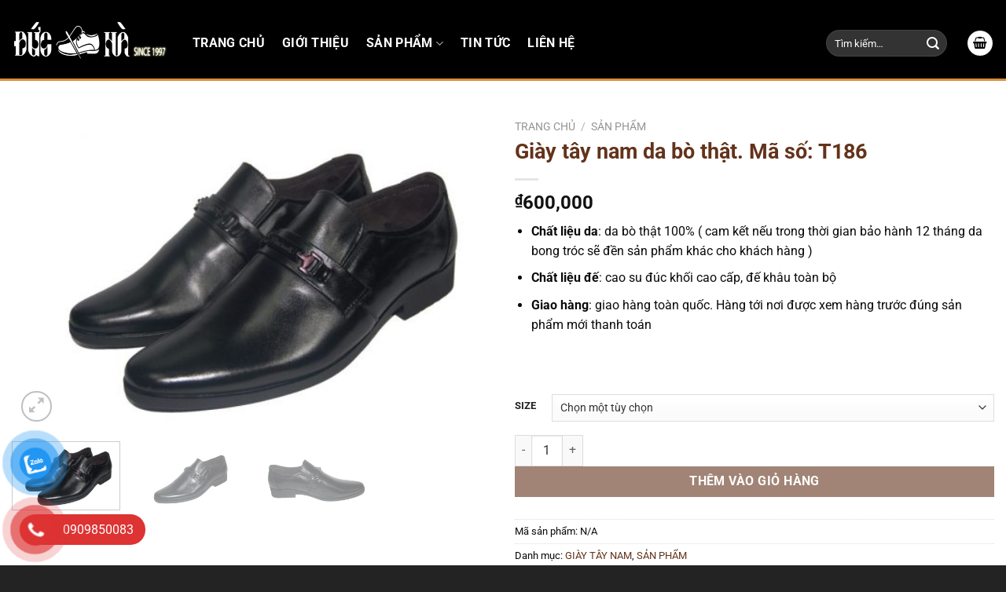

--- FILE ---
content_type: text/html; charset=UTF-8
request_url: https://giaynamducha.com/san-pham/giay-tay-nam-da-bo-that-ma-so-t186/
body_size: 26884
content:
<!DOCTYPE html>
<html lang="vi" class="loading-site no-js">
<head>
	<meta charset="UTF-8" />
	<link rel="profile" href="http://gmpg.org/xfn/11" />
	<link rel="pingback" href="https://giaynamducha.com/xmlrpc.php" />

	<script>(function(html){html.className = html.className.replace(/\bno-js\b/,'js')})(document.documentElement);</script>
<meta name='robots' content='index, follow, max-image-preview:large, max-snippet:-1, max-video-preview:-1' />
	<style>img:is([sizes="auto" i], [sizes^="auto," i]) { contain-intrinsic-size: 3000px 1500px }</style>
	<meta name="viewport" content="width=device-width, initial-scale=1" />
	<!-- This site is optimized with the Yoast SEO Premium plugin v22.8 (Yoast SEO v22.8) - https://yoast.com/wordpress/plugins/seo/ -->
	<title>Giày tây nam da bò thật. Mã số: T186 - Giày Nam Đức Hà</title>
	<link rel="canonical" href="https://giaynamducha.com/san-pham/giay-tay-nam-da-bo-that-ma-so-t186/" />
	<meta property="og:locale" content="vi_VN" />
	<meta property="og:type" content="article" />
	<meta property="og:title" content="Giày tây nam da bò thật. Mã số: T186" />
	<meta property="og:description" content="Chất liệu da: da bò thật 100% ( cam kết nếu trong thời gian bảo hành 12 tháng da bong tróc sẽ đền sản phẩm khác cho khách hàng )  Chất liệu đế: cao su đúc khối cao cấp, đế khâu toàn bộ  Giao hàng: giao hàng toàn quốc. Hàng tới nơi được xem hàng trước đúng sản phẩm mới thanh toán  &nbsp;" />
	<meta property="og:url" content="https://giaynamducha.com/san-pham/giay-tay-nam-da-bo-that-ma-so-t186/" />
	<meta property="og:site_name" content="Giày Nam Đức Hà" />
	<meta property="article:modified_time" content="2025-03-22T16:48:14+00:00" />
	<meta property="og:image" content="https://giaynamducha.com/wp-content/uploads/2020/11/152397015651.jpg" />
	<meta property="og:image:width" content="900" />
	<meta property="og:image:height" content="596" />
	<meta property="og:image:type" content="image/jpeg" />
	<meta name="twitter:card" content="summary_large_image" />
	<script type="application/ld+json" class="yoast-schema-graph">{"@context":"https://schema.org","@graph":[{"@type":"WebPage","@id":"https://giaynamducha.com/san-pham/giay-tay-nam-da-bo-that-ma-so-t186/","url":"https://giaynamducha.com/san-pham/giay-tay-nam-da-bo-that-ma-so-t186/","name":"Giày tây nam da bò thật. Mã số: T186 - Giày Nam Đức Hà","isPartOf":{"@id":"https://giaynamducha.com/#website"},"primaryImageOfPage":{"@id":"https://giaynamducha.com/san-pham/giay-tay-nam-da-bo-that-ma-so-t186/#primaryimage"},"image":{"@id":"https://giaynamducha.com/san-pham/giay-tay-nam-da-bo-that-ma-so-t186/#primaryimage"},"thumbnailUrl":"https://giaynamducha.com/wp-content/uploads/2020/11/152397015651.jpg","datePublished":"2020-11-03T07:14:40+00:00","dateModified":"2025-03-22T16:48:14+00:00","breadcrumb":{"@id":"https://giaynamducha.com/san-pham/giay-tay-nam-da-bo-that-ma-so-t186/#breadcrumb"},"inLanguage":"vi","potentialAction":[{"@type":"ReadAction","target":["https://giaynamducha.com/san-pham/giay-tay-nam-da-bo-that-ma-so-t186/"]}]},{"@type":"ImageObject","inLanguage":"vi","@id":"https://giaynamducha.com/san-pham/giay-tay-nam-da-bo-that-ma-so-t186/#primaryimage","url":"https://giaynamducha.com/wp-content/uploads/2020/11/152397015651.jpg","contentUrl":"https://giaynamducha.com/wp-content/uploads/2020/11/152397015651.jpg","width":900,"height":596},{"@type":"BreadcrumbList","@id":"https://giaynamducha.com/san-pham/giay-tay-nam-da-bo-that-ma-so-t186/#breadcrumb","itemListElement":[{"@type":"ListItem","position":1,"name":"Trang chủ","item":"https://giaynamducha.com/"},{"@type":"ListItem","position":2,"name":"Cửa hàng","item":"https://giaynamducha.com/mua/"},{"@type":"ListItem","position":3,"name":"Giày tây nam da bò thật. Mã số: T186"}]},{"@type":"WebSite","@id":"https://giaynamducha.com/#website","url":"https://giaynamducha.com/","name":"Giày Nam Đức Hà","description":"","potentialAction":[{"@type":"SearchAction","target":{"@type":"EntryPoint","urlTemplate":"https://giaynamducha.com/?s={search_term_string}"},"query-input":"required name=search_term_string"}],"inLanguage":"vi"}]}</script>
	<!-- / Yoast SEO Premium plugin. -->


<link rel='prefetch' href='https://giaynamducha.com/wp-content/themes/flatsome-new/assets/js/flatsome.js?ver=e1ad26bd5672989785e1' />
<link rel='prefetch' href='https://giaynamducha.com/wp-content/themes/flatsome-new/assets/js/chunk.slider.js?ver=3.19.9' />
<link rel='prefetch' href='https://giaynamducha.com/wp-content/themes/flatsome-new/assets/js/chunk.popups.js?ver=3.19.9' />
<link rel='prefetch' href='https://giaynamducha.com/wp-content/themes/flatsome-new/assets/js/chunk.tooltips.js?ver=3.19.9' />
<link rel='prefetch' href='https://giaynamducha.com/wp-content/themes/flatsome-new/assets/js/woocommerce.js?ver=dd6035ce106022a74757' />
<link rel="alternate" type="application/rss+xml" title="Dòng thông tin Giày Nam Đức Hà &raquo;" href="https://giaynamducha.com/feed/" />
<link rel="alternate" type="application/rss+xml" title="Giày Nam Đức Hà &raquo; Dòng bình luận" href="https://giaynamducha.com/comments/feed/" />
<link rel="alternate" type="application/rss+xml" title="Giày Nam Đức Hà &raquo; Giày tây nam da bò thật. Mã số: T186 Dòng bình luận" href="https://giaynamducha.com/san-pham/giay-tay-nam-da-bo-that-ma-so-t186/feed/" />
<script type="text/javascript">
/* <![CDATA[ */
window._wpemojiSettings = {"baseUrl":"https:\/\/s.w.org\/images\/core\/emoji\/16.0.1\/72x72\/","ext":".png","svgUrl":"https:\/\/s.w.org\/images\/core\/emoji\/16.0.1\/svg\/","svgExt":".svg","source":{"concatemoji":"https:\/\/giaynamducha.com\/wp-includes\/js\/wp-emoji-release.min.js?ver=6.8.3"}};
/*! This file is auto-generated */
!function(s,n){var o,i,e;function c(e){try{var t={supportTests:e,timestamp:(new Date).valueOf()};sessionStorage.setItem(o,JSON.stringify(t))}catch(e){}}function p(e,t,n){e.clearRect(0,0,e.canvas.width,e.canvas.height),e.fillText(t,0,0);var t=new Uint32Array(e.getImageData(0,0,e.canvas.width,e.canvas.height).data),a=(e.clearRect(0,0,e.canvas.width,e.canvas.height),e.fillText(n,0,0),new Uint32Array(e.getImageData(0,0,e.canvas.width,e.canvas.height).data));return t.every(function(e,t){return e===a[t]})}function u(e,t){e.clearRect(0,0,e.canvas.width,e.canvas.height),e.fillText(t,0,0);for(var n=e.getImageData(16,16,1,1),a=0;a<n.data.length;a++)if(0!==n.data[a])return!1;return!0}function f(e,t,n,a){switch(t){case"flag":return n(e,"\ud83c\udff3\ufe0f\u200d\u26a7\ufe0f","\ud83c\udff3\ufe0f\u200b\u26a7\ufe0f")?!1:!n(e,"\ud83c\udde8\ud83c\uddf6","\ud83c\udde8\u200b\ud83c\uddf6")&&!n(e,"\ud83c\udff4\udb40\udc67\udb40\udc62\udb40\udc65\udb40\udc6e\udb40\udc67\udb40\udc7f","\ud83c\udff4\u200b\udb40\udc67\u200b\udb40\udc62\u200b\udb40\udc65\u200b\udb40\udc6e\u200b\udb40\udc67\u200b\udb40\udc7f");case"emoji":return!a(e,"\ud83e\udedf")}return!1}function g(e,t,n,a){var r="undefined"!=typeof WorkerGlobalScope&&self instanceof WorkerGlobalScope?new OffscreenCanvas(300,150):s.createElement("canvas"),o=r.getContext("2d",{willReadFrequently:!0}),i=(o.textBaseline="top",o.font="600 32px Arial",{});return e.forEach(function(e){i[e]=t(o,e,n,a)}),i}function t(e){var t=s.createElement("script");t.src=e,t.defer=!0,s.head.appendChild(t)}"undefined"!=typeof Promise&&(o="wpEmojiSettingsSupports",i=["flag","emoji"],n.supports={everything:!0,everythingExceptFlag:!0},e=new Promise(function(e){s.addEventListener("DOMContentLoaded",e,{once:!0})}),new Promise(function(t){var n=function(){try{var e=JSON.parse(sessionStorage.getItem(o));if("object"==typeof e&&"number"==typeof e.timestamp&&(new Date).valueOf()<e.timestamp+604800&&"object"==typeof e.supportTests)return e.supportTests}catch(e){}return null}();if(!n){if("undefined"!=typeof Worker&&"undefined"!=typeof OffscreenCanvas&&"undefined"!=typeof URL&&URL.createObjectURL&&"undefined"!=typeof Blob)try{var e="postMessage("+g.toString()+"("+[JSON.stringify(i),f.toString(),p.toString(),u.toString()].join(",")+"));",a=new Blob([e],{type:"text/javascript"}),r=new Worker(URL.createObjectURL(a),{name:"wpTestEmojiSupports"});return void(r.onmessage=function(e){c(n=e.data),r.terminate(),t(n)})}catch(e){}c(n=g(i,f,p,u))}t(n)}).then(function(e){for(var t in e)n.supports[t]=e[t],n.supports.everything=n.supports.everything&&n.supports[t],"flag"!==t&&(n.supports.everythingExceptFlag=n.supports.everythingExceptFlag&&n.supports[t]);n.supports.everythingExceptFlag=n.supports.everythingExceptFlag&&!n.supports.flag,n.DOMReady=!1,n.readyCallback=function(){n.DOMReady=!0}}).then(function(){return e}).then(function(){var e;n.supports.everything||(n.readyCallback(),(e=n.source||{}).concatemoji?t(e.concatemoji):e.wpemoji&&e.twemoji&&(t(e.twemoji),t(e.wpemoji)))}))}((window,document),window._wpemojiSettings);
/* ]]> */
</script>
<style id='wp-emoji-styles-inline-css' type='text/css'>

	img.wp-smiley, img.emoji {
		display: inline !important;
		border: none !important;
		box-shadow: none !important;
		height: 1em !important;
		width: 1em !important;
		margin: 0 0.07em !important;
		vertical-align: -0.1em !important;
		background: none !important;
		padding: 0 !important;
	}
</style>
<style id='wp-block-library-inline-css' type='text/css'>
:root{--wp-admin-theme-color:#007cba;--wp-admin-theme-color--rgb:0,124,186;--wp-admin-theme-color-darker-10:#006ba1;--wp-admin-theme-color-darker-10--rgb:0,107,161;--wp-admin-theme-color-darker-20:#005a87;--wp-admin-theme-color-darker-20--rgb:0,90,135;--wp-admin-border-width-focus:2px;--wp-block-synced-color:#7a00df;--wp-block-synced-color--rgb:122,0,223;--wp-bound-block-color:var(--wp-block-synced-color)}@media (min-resolution:192dpi){:root{--wp-admin-border-width-focus:1.5px}}.wp-element-button{cursor:pointer}:root{--wp--preset--font-size--normal:16px;--wp--preset--font-size--huge:42px}:root .has-very-light-gray-background-color{background-color:#eee}:root .has-very-dark-gray-background-color{background-color:#313131}:root .has-very-light-gray-color{color:#eee}:root .has-very-dark-gray-color{color:#313131}:root .has-vivid-green-cyan-to-vivid-cyan-blue-gradient-background{background:linear-gradient(135deg,#00d084,#0693e3)}:root .has-purple-crush-gradient-background{background:linear-gradient(135deg,#34e2e4,#4721fb 50%,#ab1dfe)}:root .has-hazy-dawn-gradient-background{background:linear-gradient(135deg,#faaca8,#dad0ec)}:root .has-subdued-olive-gradient-background{background:linear-gradient(135deg,#fafae1,#67a671)}:root .has-atomic-cream-gradient-background{background:linear-gradient(135deg,#fdd79a,#004a59)}:root .has-nightshade-gradient-background{background:linear-gradient(135deg,#330968,#31cdcf)}:root .has-midnight-gradient-background{background:linear-gradient(135deg,#020381,#2874fc)}.has-regular-font-size{font-size:1em}.has-larger-font-size{font-size:2.625em}.has-normal-font-size{font-size:var(--wp--preset--font-size--normal)}.has-huge-font-size{font-size:var(--wp--preset--font-size--huge)}.has-text-align-center{text-align:center}.has-text-align-left{text-align:left}.has-text-align-right{text-align:right}#end-resizable-editor-section{display:none}.aligncenter{clear:both}.items-justified-left{justify-content:flex-start}.items-justified-center{justify-content:center}.items-justified-right{justify-content:flex-end}.items-justified-space-between{justify-content:space-between}.screen-reader-text{border:0;clip-path:inset(50%);height:1px;margin:-1px;overflow:hidden;padding:0;position:absolute;width:1px;word-wrap:normal!important}.screen-reader-text:focus{background-color:#ddd;clip-path:none;color:#444;display:block;font-size:1em;height:auto;left:5px;line-height:normal;padding:15px 23px 14px;text-decoration:none;top:5px;width:auto;z-index:100000}html :where(.has-border-color){border-style:solid}html :where([style*=border-top-color]){border-top-style:solid}html :where([style*=border-right-color]){border-right-style:solid}html :where([style*=border-bottom-color]){border-bottom-style:solid}html :where([style*=border-left-color]){border-left-style:solid}html :where([style*=border-width]){border-style:solid}html :where([style*=border-top-width]){border-top-style:solid}html :where([style*=border-right-width]){border-right-style:solid}html :where([style*=border-bottom-width]){border-bottom-style:solid}html :where([style*=border-left-width]){border-left-style:solid}html :where(img[class*=wp-image-]){height:auto;max-width:100%}:where(figure){margin:0 0 1em}html :where(.is-position-sticky){--wp-admin--admin-bar--position-offset:var(--wp-admin--admin-bar--height,0px)}@media screen and (max-width:600px){html :where(.is-position-sticky){--wp-admin--admin-bar--position-offset:0px}}
</style>
<link rel='stylesheet' id='contact-form-7-css' href='https://giaynamducha.com/wp-content/plugins/contact-form-7/includes/css/styles.css?ver=5.3' type='text/css' media='all' />
<link rel='stylesheet' id='photoswipe-css' href='https://giaynamducha.com/wp-content/plugins/woocommerce/assets/css/photoswipe/photoswipe.min.css?ver=9.8.6' type='text/css' media='all' />
<link rel='stylesheet' id='photoswipe-default-skin-css' href='https://giaynamducha.com/wp-content/plugins/woocommerce/assets/css/photoswipe/default-skin/default-skin.min.css?ver=9.8.6' type='text/css' media='all' />
<style id='woocommerce-inline-inline-css' type='text/css'>
.woocommerce form .form-row .required { visibility: visible; }
</style>
<link rel='stylesheet' id='pzf-style-css' href='https://giaynamducha.com/wp-content/plugins/button-contact-vr_4.7/css/style.css?ver=6.8.3' type='text/css' media='all' />
<link rel='stylesheet' id='brands-styles-css' href='https://giaynamducha.com/wp-content/plugins/woocommerce/assets/css/brands.css?ver=9.8.6' type='text/css' media='all' />
<link rel='stylesheet' id='flatsome-main-css' href='https://giaynamducha.com/wp-content/themes/flatsome-new/assets/css/flatsome.css?ver=3.19.9' type='text/css' media='all' />
<style id='flatsome-main-inline-css' type='text/css'>
@font-face {
				font-family: "fl-icons";
				font-display: block;
				src: url(https://giaynamducha.com/wp-content/themes/flatsome-new/assets/css/icons/fl-icons.eot?v=3.19.9);
				src:
					url(https://giaynamducha.com/wp-content/themes/flatsome-new/assets/css/icons/fl-icons.eot#iefix?v=3.19.9) format("embedded-opentype"),
					url(https://giaynamducha.com/wp-content/themes/flatsome-new/assets/css/icons/fl-icons.woff2?v=3.19.9) format("woff2"),
					url(https://giaynamducha.com/wp-content/themes/flatsome-new/assets/css/icons/fl-icons.ttf?v=3.19.9) format("truetype"),
					url(https://giaynamducha.com/wp-content/themes/flatsome-new/assets/css/icons/fl-icons.woff?v=3.19.9) format("woff"),
					url(https://giaynamducha.com/wp-content/themes/flatsome-new/assets/css/icons/fl-icons.svg?v=3.19.9#fl-icons) format("svg");
			}
</style>
<link rel='stylesheet' id='flatsome-shop-css' href='https://giaynamducha.com/wp-content/themes/flatsome-new/assets/css/flatsome-shop.css?ver=3.19.9' type='text/css' media='all' />
<link rel='stylesheet' id='flatsome-style-css' href='https://giaynamducha.com/wp-content/themes/flatsome-new/style.css?ver=3.19.9' type='text/css' media='all' />
<script type="text/javascript" src="https://giaynamducha.com/wp-includes/js/jquery/jquery.min.js?ver=3.7.1" id="jquery-core-js"></script>
<script type="text/javascript" src="https://giaynamducha.com/wp-includes/js/jquery/jquery-migrate.min.js?ver=3.4.1" id="jquery-migrate-js"></script>
<script type="text/javascript" src="https://giaynamducha.com/wp-content/plugins/woocommerce/assets/js/jquery-blockui/jquery.blockUI.min.js?ver=2.7.0-wc.9.8.6" id="jquery-blockui-js" data-wp-strategy="defer"></script>
<script type="text/javascript" id="wc-add-to-cart-js-extra">
/* <![CDATA[ */
var wc_add_to_cart_params = {"ajax_url":"\/wp-admin\/admin-ajax.php","wc_ajax_url":"\/?wc-ajax=%%endpoint%%","i18n_view_cart":"Xem gi\u1ecf h\u00e0ng","cart_url":"https:\/\/giaynamducha.com\/gio-hang\/","is_cart":"","cart_redirect_after_add":"no"};
/* ]]> */
</script>
<script type="text/javascript" src="https://giaynamducha.com/wp-content/plugins/woocommerce/assets/js/frontend/add-to-cart.min.js?ver=9.8.6" id="wc-add-to-cart-js" defer="defer" data-wp-strategy="defer"></script>
<script type="text/javascript" src="https://giaynamducha.com/wp-content/plugins/woocommerce/assets/js/photoswipe/photoswipe.min.js?ver=4.1.1-wc.9.8.6" id="photoswipe-js" defer="defer" data-wp-strategy="defer"></script>
<script type="text/javascript" src="https://giaynamducha.com/wp-content/plugins/woocommerce/assets/js/photoswipe/photoswipe-ui-default.min.js?ver=4.1.1-wc.9.8.6" id="photoswipe-ui-default-js" defer="defer" data-wp-strategy="defer"></script>
<script type="text/javascript" id="wc-single-product-js-extra">
/* <![CDATA[ */
var wc_single_product_params = {"i18n_required_rating_text":"Vui l\u00f2ng ch\u1ecdn m\u1ed9t m\u1ee9c \u0111\u00e1nh gi\u00e1","i18n_rating_options":["1 tr\u00ean 5 sao","2 tr\u00ean 5 sao","3 tr\u00ean 5 sao","4 tr\u00ean 5 sao","5 tr\u00ean 5 sao"],"i18n_product_gallery_trigger_text":"Xem th\u01b0 vi\u1ec7n \u1ea3nh to\u00e0n m\u00e0n h\u00ecnh","review_rating_required":"yes","flexslider":{"rtl":false,"animation":"slide","smoothHeight":true,"directionNav":false,"controlNav":"thumbnails","slideshow":false,"animationSpeed":500,"animationLoop":false,"allowOneSlide":false},"zoom_enabled":"","zoom_options":[],"photoswipe_enabled":"1","photoswipe_options":{"shareEl":false,"closeOnScroll":false,"history":false,"hideAnimationDuration":0,"showAnimationDuration":0},"flexslider_enabled":""};
/* ]]> */
</script>
<script type="text/javascript" src="https://giaynamducha.com/wp-content/plugins/woocommerce/assets/js/frontend/single-product.min.js?ver=9.8.6" id="wc-single-product-js" defer="defer" data-wp-strategy="defer"></script>
<script type="text/javascript" src="https://giaynamducha.com/wp-content/plugins/woocommerce/assets/js/js-cookie/js.cookie.min.js?ver=2.1.4-wc.9.8.6" id="js-cookie-js" data-wp-strategy="defer"></script>
<link rel="https://api.w.org/" href="https://giaynamducha.com/wp-json/" /><link rel="alternate" title="JSON" type="application/json" href="https://giaynamducha.com/wp-json/wp/v2/product/8646" /><link rel="EditURI" type="application/rsd+xml" title="RSD" href="https://giaynamducha.com/xmlrpc.php?rsd" />
<meta name="generator" content="WordPress 6.8.3" />
<meta name="generator" content="WooCommerce 9.8.6" />
<link rel='shortlink' href='https://giaynamducha.com/?p=8646' />
<link rel="alternate" title="oNhúng (JSON)" type="application/json+oembed" href="https://giaynamducha.com/wp-json/oembed/1.0/embed?url=https%3A%2F%2Fgiaynamducha.com%2Fsan-pham%2Fgiay-tay-nam-da-bo-that-ma-so-t186%2F" />
<link rel="alternate" title="oNhúng (XML)" type="text/xml+oembed" href="https://giaynamducha.com/wp-json/oembed/1.0/embed?url=https%3A%2F%2Fgiaynamducha.com%2Fsan-pham%2Fgiay-tay-nam-da-bo-that-ma-so-t186%2F&#038;format=xml" />
	<noscript><style>.woocommerce-product-gallery{ opacity: 1 !important; }</style></noscript>
	<link rel="icon" href="https://giaynamducha.com/wp-content/uploads/2020/03/cropped-62d5c16d891772492b06-150x150.jpg" sizes="32x32" />
<link rel="icon" href="https://giaynamducha.com/wp-content/uploads/2020/03/cropped-62d5c16d891772492b06-300x300.jpg" sizes="192x192" />
<link rel="apple-touch-icon" href="https://giaynamducha.com/wp-content/uploads/2020/03/cropped-62d5c16d891772492b06-300x300.jpg" />
<meta name="msapplication-TileImage" content="https://giaynamducha.com/wp-content/uploads/2020/03/cropped-62d5c16d891772492b06-300x300.jpg" />
<style id="custom-css" type="text/css">:root {--primary-color: #63331b;--fs-color-primary: #63331b;--fs-color-secondary: #63331b;--fs-color-success: #63331b;--fs-color-alert: #63331b;--fs-experimental-link-color: #63331b;--fs-experimental-link-color-hover: #63331b;}.tooltipster-base {--tooltip-color: #fff;--tooltip-bg-color: #000;}.off-canvas-right .mfp-content, .off-canvas-left .mfp-content {--drawer-width: 300px;}.off-canvas .mfp-content.off-canvas-cart {--drawer-width: 360px;}.container-width, .full-width .ubermenu-nav, .container, .row{max-width: 1350px}.row.row-collapse{max-width: 1320px}.row.row-small{max-width: 1342.5px}.row.row-large{max-width: 1380px}.header-main{height: 100px}#logo img{max-height: 100px}#logo{width:200px;}.header-top{min-height: 30px}.transparent .header-main{height: 90px}.transparent #logo img{max-height: 90px}.has-transparent + .page-title:first-of-type,.has-transparent + #main > .page-title,.has-transparent + #main > div > .page-title,.has-transparent + #main .page-header-wrapper:first-of-type .page-title{padding-top: 90px;}.header.show-on-scroll,.stuck .header-main{height:70px!important}.stuck #logo img{max-height: 70px!important}.search-form{ width: 67%;}.header-bg-color {background-color: #000000}.header-bottom {background-color: #f1f1f1}.header-main .nav > li > a{line-height: 16px }.header-wrapper:not(.stuck) .header-main .header-nav{margin-top: 10px }@media (max-width: 549px) {.header-main{height: 70px}#logo img{max-height: 70px}}.main-menu-overlay{background-color: #63331b}.nav-dropdown-has-arrow.nav-dropdown-has-border li.has-dropdown:before{border-bottom-color: #63331b;}.nav .nav-dropdown{border-color: #63331b }.nav-dropdown{font-size:100%}.nav-dropdown-has-arrow li.has-dropdown:after{border-bottom-color: #63331b;}.nav .nav-dropdown{background-color: #63331b}body{color: #0a0a0a}h1,h2,h3,h4,h5,h6,.heading-font{color: #63331b;}body{font-family: Roboto, sans-serif;}body {font-weight: 400;font-style: normal;}.nav > li > a {font-family: Roboto, sans-serif;}.mobile-sidebar-levels-2 .nav > li > ul > li > a {font-family: Roboto, sans-serif;}.nav > li > a,.mobile-sidebar-levels-2 .nav > li > ul > li > a {font-weight: 700;font-style: normal;}h1,h2,h3,h4,h5,h6,.heading-font, .off-canvas-center .nav-sidebar.nav-vertical > li > a{font-family: Roboto, sans-serif;}h1,h2,h3,h4,h5,h6,.heading-font,.banner h1,.banner h2 {font-weight: 700;font-style: normal;}.alt-font{font-family: "Be Vietnam Pro", sans-serif;}.alt-font {font-weight: 400!important;font-style: normal!important;}.header:not(.transparent) .header-nav-main.nav > li > a {color: #ffffff;}.has-equal-box-heights .box-image {padding-top: 100%;}.shop-page-title.featured-title .title-bg{ background-image: url(https://giaynamducha.com/wp-content/uploads/2020/11/152397015651.jpg)!important;}@media screen and (min-width: 550px){.products .box-vertical .box-image{min-width: 247px!important;width: 247px!important;}}.header-main .social-icons,.header-main .cart-icon strong,.header-main .menu-title,.header-main .header-button > .button.is-outline,.header-main .nav > li > a > i:not(.icon-angle-down){color: #ffffff!important;}.header-main .header-button > .button.is-outline,.header-main .cart-icon strong:after,.header-main .cart-icon strong{border-color: #ffffff!important;}.header-main .header-button > .button:not(.is-outline){background-color: #ffffff!important;}.header-main .current-dropdown .cart-icon strong,.header-main .header-button > .button:hover,.header-main .header-button > .button:hover i,.header-main .header-button > .button:hover span{color:#FFF!important;}.header-main .menu-title:hover,.header-main .social-icons a:hover,.header-main .header-button > .button.is-outline:hover,.header-main .nav > li > a:hover > i:not(.icon-angle-down){color: #ffffff!important;}.header-main .current-dropdown .cart-icon strong,.header-main .header-button > .button:hover{background-color: #ffffff!important;}.header-main .current-dropdown .cart-icon strong:after,.header-main .current-dropdown .cart-icon strong,.header-main .header-button > .button:hover{border-color: #ffffff!important;}.footer-1{background-color: #000000}.footer-2{background-color: #000000}.absolute-footer, html{background-color: #232323}.nav-vertical-fly-out > li + li {border-top-width: 1px; border-top-style: solid;}.label-new.menu-item > a:after{content:"Mới";}.label-hot.menu-item > a:after{content:"Nổi bật";}.label-sale.menu-item > a:after{content:"Giảm giá";}.label-popular.menu-item > a:after{content:"Phổ biến";}</style><link rel="alternate" type="application/rss+xml" title="RSS" href="https://giaynamducha.com/rsslatest.xml" />		<style type="text/css" id="wp-custom-css">
			.products .product-small.col .col-inner, .flickity-slider .product-small.col .col-inner, div#post-list .col.post-item .col-inner, .concu .product-small.concu {
    background: white;
    border-radius: 5px;
    box-shadow: 0 0.5rem 1rem rgba(0, 0, 0, 0.15);
    margin-bottom: 15px;
/*     padding: 0px 10px; */
}

.header-wrapper {
    border-bottom: 3px solid #d98e3c !important;
}

div#post-list .col.post-item .col-inner .box-text.text-center {
    height: 140px;
}

.mfp-content {
    background: #63331b;
}

.nav-dropdown {
    min-width: 350px;
    padding: 0;
}

.nav-dropdown .menu-item a {
    padding: 15px 20px;
    font-weight: 900;
    border-bottom: 1px solid white !important;
}

a.icon.primary.button.round.is-small, a.header-cart-link.icon.primary.button.circle.is-small {
    color: black;
}

@media (max-width: 768px) {
	.product-small.box .box-text.box-text-products {
    height: 110px;
}
	
	.product-small.box.concu.has-hover.box-normal.box-text-bottom .box-text.text-center {
    height: 125px;
}
}

.box-text.box-text-products {
    padding: 20px 10px;
}

/* img.attachment-woocommerce_thumbnail.size-woocommerce_thumbnail {
    height: auto;
    align-self: center;
} */
.has-equal-box-heights .box-image {
    padding-top: 0 !important;
}

.image-fade_in_back {
    padding-top: 80% !important;
    background-position: 50% 50%;
    background-size: cover;
    height: auto;
    overflow: hidden;
    position: relative;
}

.concu .product-small.concu .box-text.text-center a.woocommerce-LoopProduct-link.woocommerce-loop-product__link {
    height: 40px;
}

		</style>
		<style id="kirki-inline-styles">/* cyrillic-ext */
@font-face {
  font-family: 'Roboto';
  font-style: normal;
  font-weight: 400;
  font-stretch: 100%;
  font-display: swap;
  src: url(https://giaynamducha.com/wp-content/fonts/roboto/KFO7CnqEu92Fr1ME7kSn66aGLdTylUAMa3GUBGEe.woff2) format('woff2');
  unicode-range: U+0460-052F, U+1C80-1C8A, U+20B4, U+2DE0-2DFF, U+A640-A69F, U+FE2E-FE2F;
}
/* cyrillic */
@font-face {
  font-family: 'Roboto';
  font-style: normal;
  font-weight: 400;
  font-stretch: 100%;
  font-display: swap;
  src: url(https://giaynamducha.com/wp-content/fonts/roboto/KFO7CnqEu92Fr1ME7kSn66aGLdTylUAMa3iUBGEe.woff2) format('woff2');
  unicode-range: U+0301, U+0400-045F, U+0490-0491, U+04B0-04B1, U+2116;
}
/* greek-ext */
@font-face {
  font-family: 'Roboto';
  font-style: normal;
  font-weight: 400;
  font-stretch: 100%;
  font-display: swap;
  src: url(https://giaynamducha.com/wp-content/fonts/roboto/KFO7CnqEu92Fr1ME7kSn66aGLdTylUAMa3CUBGEe.woff2) format('woff2');
  unicode-range: U+1F00-1FFF;
}
/* greek */
@font-face {
  font-family: 'Roboto';
  font-style: normal;
  font-weight: 400;
  font-stretch: 100%;
  font-display: swap;
  src: url(https://giaynamducha.com/wp-content/fonts/roboto/KFO7CnqEu92Fr1ME7kSn66aGLdTylUAMa3-UBGEe.woff2) format('woff2');
  unicode-range: U+0370-0377, U+037A-037F, U+0384-038A, U+038C, U+038E-03A1, U+03A3-03FF;
}
/* math */
@font-face {
  font-family: 'Roboto';
  font-style: normal;
  font-weight: 400;
  font-stretch: 100%;
  font-display: swap;
  src: url(https://giaynamducha.com/wp-content/fonts/roboto/KFO7CnqEu92Fr1ME7kSn66aGLdTylUAMawCUBGEe.woff2) format('woff2');
  unicode-range: U+0302-0303, U+0305, U+0307-0308, U+0310, U+0312, U+0315, U+031A, U+0326-0327, U+032C, U+032F-0330, U+0332-0333, U+0338, U+033A, U+0346, U+034D, U+0391-03A1, U+03A3-03A9, U+03B1-03C9, U+03D1, U+03D5-03D6, U+03F0-03F1, U+03F4-03F5, U+2016-2017, U+2034-2038, U+203C, U+2040, U+2043, U+2047, U+2050, U+2057, U+205F, U+2070-2071, U+2074-208E, U+2090-209C, U+20D0-20DC, U+20E1, U+20E5-20EF, U+2100-2112, U+2114-2115, U+2117-2121, U+2123-214F, U+2190, U+2192, U+2194-21AE, U+21B0-21E5, U+21F1-21F2, U+21F4-2211, U+2213-2214, U+2216-22FF, U+2308-230B, U+2310, U+2319, U+231C-2321, U+2336-237A, U+237C, U+2395, U+239B-23B7, U+23D0, U+23DC-23E1, U+2474-2475, U+25AF, U+25B3, U+25B7, U+25BD, U+25C1, U+25CA, U+25CC, U+25FB, U+266D-266F, U+27C0-27FF, U+2900-2AFF, U+2B0E-2B11, U+2B30-2B4C, U+2BFE, U+3030, U+FF5B, U+FF5D, U+1D400-1D7FF, U+1EE00-1EEFF;
}
/* symbols */
@font-face {
  font-family: 'Roboto';
  font-style: normal;
  font-weight: 400;
  font-stretch: 100%;
  font-display: swap;
  src: url(https://giaynamducha.com/wp-content/fonts/roboto/KFO7CnqEu92Fr1ME7kSn66aGLdTylUAMaxKUBGEe.woff2) format('woff2');
  unicode-range: U+0001-000C, U+000E-001F, U+007F-009F, U+20DD-20E0, U+20E2-20E4, U+2150-218F, U+2190, U+2192, U+2194-2199, U+21AF, U+21E6-21F0, U+21F3, U+2218-2219, U+2299, U+22C4-22C6, U+2300-243F, U+2440-244A, U+2460-24FF, U+25A0-27BF, U+2800-28FF, U+2921-2922, U+2981, U+29BF, U+29EB, U+2B00-2BFF, U+4DC0-4DFF, U+FFF9-FFFB, U+10140-1018E, U+10190-1019C, U+101A0, U+101D0-101FD, U+102E0-102FB, U+10E60-10E7E, U+1D2C0-1D2D3, U+1D2E0-1D37F, U+1F000-1F0FF, U+1F100-1F1AD, U+1F1E6-1F1FF, U+1F30D-1F30F, U+1F315, U+1F31C, U+1F31E, U+1F320-1F32C, U+1F336, U+1F378, U+1F37D, U+1F382, U+1F393-1F39F, U+1F3A7-1F3A8, U+1F3AC-1F3AF, U+1F3C2, U+1F3C4-1F3C6, U+1F3CA-1F3CE, U+1F3D4-1F3E0, U+1F3ED, U+1F3F1-1F3F3, U+1F3F5-1F3F7, U+1F408, U+1F415, U+1F41F, U+1F426, U+1F43F, U+1F441-1F442, U+1F444, U+1F446-1F449, U+1F44C-1F44E, U+1F453, U+1F46A, U+1F47D, U+1F4A3, U+1F4B0, U+1F4B3, U+1F4B9, U+1F4BB, U+1F4BF, U+1F4C8-1F4CB, U+1F4D6, U+1F4DA, U+1F4DF, U+1F4E3-1F4E6, U+1F4EA-1F4ED, U+1F4F7, U+1F4F9-1F4FB, U+1F4FD-1F4FE, U+1F503, U+1F507-1F50B, U+1F50D, U+1F512-1F513, U+1F53E-1F54A, U+1F54F-1F5FA, U+1F610, U+1F650-1F67F, U+1F687, U+1F68D, U+1F691, U+1F694, U+1F698, U+1F6AD, U+1F6B2, U+1F6B9-1F6BA, U+1F6BC, U+1F6C6-1F6CF, U+1F6D3-1F6D7, U+1F6E0-1F6EA, U+1F6F0-1F6F3, U+1F6F7-1F6FC, U+1F700-1F7FF, U+1F800-1F80B, U+1F810-1F847, U+1F850-1F859, U+1F860-1F887, U+1F890-1F8AD, U+1F8B0-1F8BB, U+1F8C0-1F8C1, U+1F900-1F90B, U+1F93B, U+1F946, U+1F984, U+1F996, U+1F9E9, U+1FA00-1FA6F, U+1FA70-1FA7C, U+1FA80-1FA89, U+1FA8F-1FAC6, U+1FACE-1FADC, U+1FADF-1FAE9, U+1FAF0-1FAF8, U+1FB00-1FBFF;
}
/* vietnamese */
@font-face {
  font-family: 'Roboto';
  font-style: normal;
  font-weight: 400;
  font-stretch: 100%;
  font-display: swap;
  src: url(https://giaynamducha.com/wp-content/fonts/roboto/KFO7CnqEu92Fr1ME7kSn66aGLdTylUAMa3OUBGEe.woff2) format('woff2');
  unicode-range: U+0102-0103, U+0110-0111, U+0128-0129, U+0168-0169, U+01A0-01A1, U+01AF-01B0, U+0300-0301, U+0303-0304, U+0308-0309, U+0323, U+0329, U+1EA0-1EF9, U+20AB;
}
/* latin-ext */
@font-face {
  font-family: 'Roboto';
  font-style: normal;
  font-weight: 400;
  font-stretch: 100%;
  font-display: swap;
  src: url(https://giaynamducha.com/wp-content/fonts/roboto/KFO7CnqEu92Fr1ME7kSn66aGLdTylUAMa3KUBGEe.woff2) format('woff2');
  unicode-range: U+0100-02BA, U+02BD-02C5, U+02C7-02CC, U+02CE-02D7, U+02DD-02FF, U+0304, U+0308, U+0329, U+1D00-1DBF, U+1E00-1E9F, U+1EF2-1EFF, U+2020, U+20A0-20AB, U+20AD-20C0, U+2113, U+2C60-2C7F, U+A720-A7FF;
}
/* latin */
@font-face {
  font-family: 'Roboto';
  font-style: normal;
  font-weight: 400;
  font-stretch: 100%;
  font-display: swap;
  src: url(https://giaynamducha.com/wp-content/fonts/roboto/KFO7CnqEu92Fr1ME7kSn66aGLdTylUAMa3yUBA.woff2) format('woff2');
  unicode-range: U+0000-00FF, U+0131, U+0152-0153, U+02BB-02BC, U+02C6, U+02DA, U+02DC, U+0304, U+0308, U+0329, U+2000-206F, U+20AC, U+2122, U+2191, U+2193, U+2212, U+2215, U+FEFF, U+FFFD;
}
/* cyrillic-ext */
@font-face {
  font-family: 'Roboto';
  font-style: normal;
  font-weight: 700;
  font-stretch: 100%;
  font-display: swap;
  src: url(https://giaynamducha.com/wp-content/fonts/roboto/KFO7CnqEu92Fr1ME7kSn66aGLdTylUAMa3GUBGEe.woff2) format('woff2');
  unicode-range: U+0460-052F, U+1C80-1C8A, U+20B4, U+2DE0-2DFF, U+A640-A69F, U+FE2E-FE2F;
}
/* cyrillic */
@font-face {
  font-family: 'Roboto';
  font-style: normal;
  font-weight: 700;
  font-stretch: 100%;
  font-display: swap;
  src: url(https://giaynamducha.com/wp-content/fonts/roboto/KFO7CnqEu92Fr1ME7kSn66aGLdTylUAMa3iUBGEe.woff2) format('woff2');
  unicode-range: U+0301, U+0400-045F, U+0490-0491, U+04B0-04B1, U+2116;
}
/* greek-ext */
@font-face {
  font-family: 'Roboto';
  font-style: normal;
  font-weight: 700;
  font-stretch: 100%;
  font-display: swap;
  src: url(https://giaynamducha.com/wp-content/fonts/roboto/KFO7CnqEu92Fr1ME7kSn66aGLdTylUAMa3CUBGEe.woff2) format('woff2');
  unicode-range: U+1F00-1FFF;
}
/* greek */
@font-face {
  font-family: 'Roboto';
  font-style: normal;
  font-weight: 700;
  font-stretch: 100%;
  font-display: swap;
  src: url(https://giaynamducha.com/wp-content/fonts/roboto/KFO7CnqEu92Fr1ME7kSn66aGLdTylUAMa3-UBGEe.woff2) format('woff2');
  unicode-range: U+0370-0377, U+037A-037F, U+0384-038A, U+038C, U+038E-03A1, U+03A3-03FF;
}
/* math */
@font-face {
  font-family: 'Roboto';
  font-style: normal;
  font-weight: 700;
  font-stretch: 100%;
  font-display: swap;
  src: url(https://giaynamducha.com/wp-content/fonts/roboto/KFO7CnqEu92Fr1ME7kSn66aGLdTylUAMawCUBGEe.woff2) format('woff2');
  unicode-range: U+0302-0303, U+0305, U+0307-0308, U+0310, U+0312, U+0315, U+031A, U+0326-0327, U+032C, U+032F-0330, U+0332-0333, U+0338, U+033A, U+0346, U+034D, U+0391-03A1, U+03A3-03A9, U+03B1-03C9, U+03D1, U+03D5-03D6, U+03F0-03F1, U+03F4-03F5, U+2016-2017, U+2034-2038, U+203C, U+2040, U+2043, U+2047, U+2050, U+2057, U+205F, U+2070-2071, U+2074-208E, U+2090-209C, U+20D0-20DC, U+20E1, U+20E5-20EF, U+2100-2112, U+2114-2115, U+2117-2121, U+2123-214F, U+2190, U+2192, U+2194-21AE, U+21B0-21E5, U+21F1-21F2, U+21F4-2211, U+2213-2214, U+2216-22FF, U+2308-230B, U+2310, U+2319, U+231C-2321, U+2336-237A, U+237C, U+2395, U+239B-23B7, U+23D0, U+23DC-23E1, U+2474-2475, U+25AF, U+25B3, U+25B7, U+25BD, U+25C1, U+25CA, U+25CC, U+25FB, U+266D-266F, U+27C0-27FF, U+2900-2AFF, U+2B0E-2B11, U+2B30-2B4C, U+2BFE, U+3030, U+FF5B, U+FF5D, U+1D400-1D7FF, U+1EE00-1EEFF;
}
/* symbols */
@font-face {
  font-family: 'Roboto';
  font-style: normal;
  font-weight: 700;
  font-stretch: 100%;
  font-display: swap;
  src: url(https://giaynamducha.com/wp-content/fonts/roboto/KFO7CnqEu92Fr1ME7kSn66aGLdTylUAMaxKUBGEe.woff2) format('woff2');
  unicode-range: U+0001-000C, U+000E-001F, U+007F-009F, U+20DD-20E0, U+20E2-20E4, U+2150-218F, U+2190, U+2192, U+2194-2199, U+21AF, U+21E6-21F0, U+21F3, U+2218-2219, U+2299, U+22C4-22C6, U+2300-243F, U+2440-244A, U+2460-24FF, U+25A0-27BF, U+2800-28FF, U+2921-2922, U+2981, U+29BF, U+29EB, U+2B00-2BFF, U+4DC0-4DFF, U+FFF9-FFFB, U+10140-1018E, U+10190-1019C, U+101A0, U+101D0-101FD, U+102E0-102FB, U+10E60-10E7E, U+1D2C0-1D2D3, U+1D2E0-1D37F, U+1F000-1F0FF, U+1F100-1F1AD, U+1F1E6-1F1FF, U+1F30D-1F30F, U+1F315, U+1F31C, U+1F31E, U+1F320-1F32C, U+1F336, U+1F378, U+1F37D, U+1F382, U+1F393-1F39F, U+1F3A7-1F3A8, U+1F3AC-1F3AF, U+1F3C2, U+1F3C4-1F3C6, U+1F3CA-1F3CE, U+1F3D4-1F3E0, U+1F3ED, U+1F3F1-1F3F3, U+1F3F5-1F3F7, U+1F408, U+1F415, U+1F41F, U+1F426, U+1F43F, U+1F441-1F442, U+1F444, U+1F446-1F449, U+1F44C-1F44E, U+1F453, U+1F46A, U+1F47D, U+1F4A3, U+1F4B0, U+1F4B3, U+1F4B9, U+1F4BB, U+1F4BF, U+1F4C8-1F4CB, U+1F4D6, U+1F4DA, U+1F4DF, U+1F4E3-1F4E6, U+1F4EA-1F4ED, U+1F4F7, U+1F4F9-1F4FB, U+1F4FD-1F4FE, U+1F503, U+1F507-1F50B, U+1F50D, U+1F512-1F513, U+1F53E-1F54A, U+1F54F-1F5FA, U+1F610, U+1F650-1F67F, U+1F687, U+1F68D, U+1F691, U+1F694, U+1F698, U+1F6AD, U+1F6B2, U+1F6B9-1F6BA, U+1F6BC, U+1F6C6-1F6CF, U+1F6D3-1F6D7, U+1F6E0-1F6EA, U+1F6F0-1F6F3, U+1F6F7-1F6FC, U+1F700-1F7FF, U+1F800-1F80B, U+1F810-1F847, U+1F850-1F859, U+1F860-1F887, U+1F890-1F8AD, U+1F8B0-1F8BB, U+1F8C0-1F8C1, U+1F900-1F90B, U+1F93B, U+1F946, U+1F984, U+1F996, U+1F9E9, U+1FA00-1FA6F, U+1FA70-1FA7C, U+1FA80-1FA89, U+1FA8F-1FAC6, U+1FACE-1FADC, U+1FADF-1FAE9, U+1FAF0-1FAF8, U+1FB00-1FBFF;
}
/* vietnamese */
@font-face {
  font-family: 'Roboto';
  font-style: normal;
  font-weight: 700;
  font-stretch: 100%;
  font-display: swap;
  src: url(https://giaynamducha.com/wp-content/fonts/roboto/KFO7CnqEu92Fr1ME7kSn66aGLdTylUAMa3OUBGEe.woff2) format('woff2');
  unicode-range: U+0102-0103, U+0110-0111, U+0128-0129, U+0168-0169, U+01A0-01A1, U+01AF-01B0, U+0300-0301, U+0303-0304, U+0308-0309, U+0323, U+0329, U+1EA0-1EF9, U+20AB;
}
/* latin-ext */
@font-face {
  font-family: 'Roboto';
  font-style: normal;
  font-weight: 700;
  font-stretch: 100%;
  font-display: swap;
  src: url(https://giaynamducha.com/wp-content/fonts/roboto/KFO7CnqEu92Fr1ME7kSn66aGLdTylUAMa3KUBGEe.woff2) format('woff2');
  unicode-range: U+0100-02BA, U+02BD-02C5, U+02C7-02CC, U+02CE-02D7, U+02DD-02FF, U+0304, U+0308, U+0329, U+1D00-1DBF, U+1E00-1E9F, U+1EF2-1EFF, U+2020, U+20A0-20AB, U+20AD-20C0, U+2113, U+2C60-2C7F, U+A720-A7FF;
}
/* latin */
@font-face {
  font-family: 'Roboto';
  font-style: normal;
  font-weight: 700;
  font-stretch: 100%;
  font-display: swap;
  src: url(https://giaynamducha.com/wp-content/fonts/roboto/KFO7CnqEu92Fr1ME7kSn66aGLdTylUAMa3yUBA.woff2) format('woff2');
  unicode-range: U+0000-00FF, U+0131, U+0152-0153, U+02BB-02BC, U+02C6, U+02DA, U+02DC, U+0304, U+0308, U+0329, U+2000-206F, U+20AC, U+2122, U+2191, U+2193, U+2212, U+2215, U+FEFF, U+FFFD;
}/* vietnamese */
@font-face {
  font-family: 'Be Vietnam Pro';
  font-style: normal;
  font-weight: 400;
  font-display: swap;
  src: url(https://giaynamducha.com/wp-content/fonts/be-vietnam-pro/QdVPSTAyLFyeg_IDWvOJmVES_Hw4BXoKZA.woff2) format('woff2');
  unicode-range: U+0102-0103, U+0110-0111, U+0128-0129, U+0168-0169, U+01A0-01A1, U+01AF-01B0, U+0300-0301, U+0303-0304, U+0308-0309, U+0323, U+0329, U+1EA0-1EF9, U+20AB;
}
/* latin-ext */
@font-face {
  font-family: 'Be Vietnam Pro';
  font-style: normal;
  font-weight: 400;
  font-display: swap;
  src: url(https://giaynamducha.com/wp-content/fonts/be-vietnam-pro/QdVPSTAyLFyeg_IDWvOJmVES_Hw5BXoKZA.woff2) format('woff2');
  unicode-range: U+0100-02BA, U+02BD-02C5, U+02C7-02CC, U+02CE-02D7, U+02DD-02FF, U+0304, U+0308, U+0329, U+1D00-1DBF, U+1E00-1E9F, U+1EF2-1EFF, U+2020, U+20A0-20AB, U+20AD-20C0, U+2113, U+2C60-2C7F, U+A720-A7FF;
}
/* latin */
@font-face {
  font-family: 'Be Vietnam Pro';
  font-style: normal;
  font-weight: 400;
  font-display: swap;
  src: url(https://giaynamducha.com/wp-content/fonts/be-vietnam-pro/QdVPSTAyLFyeg_IDWvOJmVES_Hw3BXo.woff2) format('woff2');
  unicode-range: U+0000-00FF, U+0131, U+0152-0153, U+02BB-02BC, U+02C6, U+02DA, U+02DC, U+0304, U+0308, U+0329, U+2000-206F, U+20AC, U+2122, U+2191, U+2193, U+2212, U+2215, U+FEFF, U+FFFD;
}</style></head>

<body class="wp-singular product-template-default single single-product postid-8646 wp-theme-flatsome-new theme-flatsome-new woocommerce woocommerce-page woocommerce-no-js lightbox nav-dropdown-has-arrow nav-dropdown-has-shadow nav-dropdown-has-border">


<a class="skip-link screen-reader-text" href="#main">Bỏ qua nội dung</a>

<div id="wrapper">

	
	<header id="header" class="header has-sticky sticky-jump">
		<div class="header-wrapper">
			<div id="masthead" class="header-main nav-dark">
      <div class="header-inner flex-row container logo-left medium-logo-center" role="navigation">

          <!-- Logo -->
          <div id="logo" class="flex-col logo">
            
<!-- Header logo -->
<a href="https://giaynamducha.com/" title="Giày Nam Đức Hà" rel="home">
		<img width="379" height="100" src="https://giaynamducha.com/wp-content/uploads/2021/03/Untitled-1.png" class="header_logo header-logo" alt="Giày Nam Đức Hà"/><img  width="379" height="100" src="https://giaynamducha.com/wp-content/uploads/2021/03/Untitled-1.png" class="header-logo-dark" alt="Giày Nam Đức Hà"/></a>
          </div>

          <!-- Mobile Left Elements -->
          <div class="flex-col show-for-medium flex-left">
            <ul class="mobile-nav nav nav-left ">
              <li class="nav-icon has-icon">
  <div class="header-button">		<a href="#" data-open="#main-menu" data-pos="left" data-bg="main-menu-overlay" data-color="dark" class="icon primary button round is-small" aria-label="Menu" aria-controls="main-menu" aria-expanded="false">

		  <i class="icon-menu" ></i>
		  		</a>
	 </div> </li>
            </ul>
          </div>

          <!-- Left Elements -->
          <div class="flex-col hide-for-medium flex-left
            flex-grow">
            <ul class="header-nav header-nav-main nav nav-left  nav-line-bottom nav-size-large nav-spacing-large nav-uppercase" >
              <li id="menu-item-5450" class="menu-item menu-item-type-post_type menu-item-object-page menu-item-home menu-item-5450 menu-item-design-default"><a href="https://giaynamducha.com/" class="nav-top-link">Trang chủ</a></li>
<li id="menu-item-5452" class="menu-item menu-item-type-post_type menu-item-object-page menu-item-5452 menu-item-design-default"><a href="https://giaynamducha.com/gioi-thieu/" class="nav-top-link">Giới thiệu</a></li>
<li id="menu-item-9509" class="menu-item menu-item-type-post_type menu-item-object-page menu-item-has-children current_page_parent menu-item-9509 menu-item-design-default has-dropdown"><a href="https://giaynamducha.com/mua/" class="nav-top-link" aria-expanded="false" aria-haspopup="menu">Sản phẩm<i class="icon-angle-down" ></i></a>
<ul class="sub-menu nav-dropdown nav-dropdown-simple dark dropdown-uppercase">
	<li id="menu-item-9526" class="menu-item menu-item-type-taxonomy menu-item-object-product_cat menu-item-9526"><a href="https://giaynamducha.com/danh-muc-san-pham/giay-boot-nam/">GIÀY BOOT NAM</a></li>
	<li id="menu-item-9529" class="menu-item menu-item-type-taxonomy menu-item-object-product_cat current-product-ancestor current-menu-parent current-product-parent menu-item-9529 active"><a href="https://giaynamducha.com/danh-muc-san-pham/giay-tay-nam/">GIÀY TÂY NAM</a></li>
	<li id="menu-item-9527" class="menu-item menu-item-type-taxonomy menu-item-object-product_cat menu-item-9527"><a href="https://giaynamducha.com/danh-muc-san-pham/giay-moi-nam/">GIÀY MỌI NAM</a></li>
	<li id="menu-item-9528" class="menu-item menu-item-type-taxonomy menu-item-object-product_cat menu-item-9528"><a href="https://giaynamducha.com/danh-muc-san-pham/giay-ro-nam/">GIÀY RỌ NAM</a></li>
	<li id="menu-item-9523" class="menu-item menu-item-type-taxonomy menu-item-object-product_cat menu-item-9523"><a href="https://giaynamducha.com/danh-muc-san-pham/dep-doctor-nam/">DÉP DOCTOR NAM</a></li>
	<li id="menu-item-9524" class="menu-item menu-item-type-taxonomy menu-item-object-product_cat menu-item-9524"><a href="https://giaynamducha.com/danh-muc-san-pham/dep-nam/">DÉP NAM</a></li>
	<li id="menu-item-9525" class="menu-item menu-item-type-taxonomy menu-item-object-product_cat menu-item-9525"><a href="https://giaynamducha.com/danh-muc-san-pham/dep-sabo-nam/">DÉP SỤC NAM</a></li>
	<li id="menu-item-9531" class="menu-item menu-item-type-taxonomy menu-item-object-product_cat menu-item-9531"><a href="https://giaynamducha.com/danh-muc-san-pham/sandal-nam/">SANDAL NAM</a></li>
	<li id="menu-item-9532" class="menu-item menu-item-type-taxonomy menu-item-object-product_cat menu-item-9532"><a href="https://giaynamducha.com/danh-muc-san-pham/that-lung-nam/">THẮT LƯNG NAM</a></li>
	<li id="menu-item-9533" class="menu-item menu-item-type-taxonomy menu-item-object-product_cat menu-item-9533"><a href="https://giaynamducha.com/danh-muc-san-pham/vi-da-nam/">VÍ DA NAM</a></li>
	<li id="menu-item-9693" class="menu-item menu-item-type-taxonomy menu-item-object-product_cat menu-item-9693"><a href="https://giaynamducha.com/danh-muc-san-pham/tui-deo-cheo/">TÚI ĐEO CHÉO / TÚI CẦM TAY</a></li>
</ul>
</li>
<li id="menu-item-5445" class="menu-item menu-item-type-taxonomy menu-item-object-category menu-item-5445 menu-item-design-default"><a href="https://giaynamducha.com/category/tin-tuc/" class="nav-top-link">Tin tức</a></li>
<li id="menu-item-5451" class="menu-item menu-item-type-post_type menu-item-object-page menu-item-5451 menu-item-design-default"><a href="https://giaynamducha.com/lien-he/" class="nav-top-link">Liên hệ</a></li>
            </ul>
          </div>

          <!-- Right Elements -->
          <div class="flex-col hide-for-medium flex-right">
            <ul class="header-nav header-nav-main nav nav-right  nav-line-bottom nav-size-large nav-spacing-large nav-uppercase">
              <li class="header-search-form search-form html relative has-icon">
	<div class="header-search-form-wrapper">
		<div class="searchform-wrapper ux-search-box relative form-flat is-normal"><form role="search" method="get" class="searchform" action="https://giaynamducha.com/">
	<div class="flex-row relative">
						<div class="flex-col flex-grow">
			<label class="screen-reader-text" for="woocommerce-product-search-field-0">Tìm kiếm:</label>
			<input type="search" id="woocommerce-product-search-field-0" class="search-field mb-0" placeholder="Tìm kiếm&hellip;" value="" name="s" />
			<input type="hidden" name="post_type" value="product" />
					</div>
		<div class="flex-col">
			<button type="submit" value="Tìm kiếm" class="ux-search-submit submit-button secondary button  icon mb-0" aria-label="Gửi">
				<i class="icon-search" ></i>			</button>
		</div>
	</div>
	<div class="live-search-results text-left z-top"></div>
</form>
</div>	</div>
</li>
<li class="cart-item has-icon has-dropdown">
<div class="header-button">
<a href="https://giaynamducha.com/gio-hang/" class="header-cart-link icon primary button circle is-small" title="Giỏ hàng" >


    <i class="icon-shopping-basket"
    data-icon-label="0">
  </i>
  </a>
</div>
 <ul class="nav-dropdown nav-dropdown-simple dark dropdown-uppercase">
    <li class="html widget_shopping_cart">
      <div class="widget_shopping_cart_content">
        

	<div class="ux-mini-cart-empty flex flex-row-col text-center pt pb">
				<div class="ux-mini-cart-empty-icon">
			<svg xmlns="http://www.w3.org/2000/svg" viewBox="0 0 17 19" style="opacity:.1;height:80px;">
				<path d="M8.5 0C6.7 0 5.3 1.2 5.3 2.7v2H2.1c-.3 0-.6.3-.7.7L0 18.2c0 .4.2.8.6.8h15.7c.4 0 .7-.3.7-.7v-.1L15.6 5.4c0-.3-.3-.6-.7-.6h-3.2v-2c0-1.6-1.4-2.8-3.2-2.8zM6.7 2.7c0-.8.8-1.4 1.8-1.4s1.8.6 1.8 1.4v2H6.7v-2zm7.5 3.4 1.3 11.5h-14L2.8 6.1h2.5v1.4c0 .4.3.7.7.7.4 0 .7-.3.7-.7V6.1h3.5v1.4c0 .4.3.7.7.7s.7-.3.7-.7V6.1h2.6z" fill-rule="evenodd" clip-rule="evenodd" fill="currentColor"></path>
			</svg>
		</div>
				<p class="woocommerce-mini-cart__empty-message empty">Chưa có sản phẩm trong giỏ hàng.</p>
					<p class="return-to-shop">
				<a class="button primary wc-backward" href="https://giaynamducha.com/mua/">
					Quay trở lại cửa hàng				</a>
			</p>
				</div>


      </div>
    </li>
     </ul>

</li>
            </ul>
          </div>

          <!-- Mobile Right Elements -->
          <div class="flex-col show-for-medium flex-right">
            <ul class="mobile-nav nav nav-right ">
              <li class="cart-item has-icon">

<div class="header-button">
		<a href="https://giaynamducha.com/gio-hang/" class="header-cart-link icon primary button circle is-small off-canvas-toggle nav-top-link" title="Giỏ hàng" data-open="#cart-popup" data-class="off-canvas-cart" data-pos="right" >

    <i class="icon-shopping-basket"
    data-icon-label="0">
  </i>
  </a>
</div>

  <!-- Cart Sidebar Popup -->
  <div id="cart-popup" class="mfp-hide">
  <div class="cart-popup-inner inner-padding cart-popup-inner--sticky">
      <div class="cart-popup-title text-center">
          <span class="heading-font uppercase">Giỏ hàng</span>
          <div class="is-divider"></div>
      </div>
	  <div class="widget_shopping_cart">
		  <div class="widget_shopping_cart_content">
			  

	<div class="ux-mini-cart-empty flex flex-row-col text-center pt pb">
				<div class="ux-mini-cart-empty-icon">
			<svg xmlns="http://www.w3.org/2000/svg" viewBox="0 0 17 19" style="opacity:.1;height:80px;">
				<path d="M8.5 0C6.7 0 5.3 1.2 5.3 2.7v2H2.1c-.3 0-.6.3-.7.7L0 18.2c0 .4.2.8.6.8h15.7c.4 0 .7-.3.7-.7v-.1L15.6 5.4c0-.3-.3-.6-.7-.6h-3.2v-2c0-1.6-1.4-2.8-3.2-2.8zM6.7 2.7c0-.8.8-1.4 1.8-1.4s1.8.6 1.8 1.4v2H6.7v-2zm7.5 3.4 1.3 11.5h-14L2.8 6.1h2.5v1.4c0 .4.3.7.7.7.4 0 .7-.3.7-.7V6.1h3.5v1.4c0 .4.3.7.7.7s.7-.3.7-.7V6.1h2.6z" fill-rule="evenodd" clip-rule="evenodd" fill="currentColor"></path>
			</svg>
		</div>
				<p class="woocommerce-mini-cart__empty-message empty">Chưa có sản phẩm trong giỏ hàng.</p>
					<p class="return-to-shop">
				<a class="button primary wc-backward" href="https://giaynamducha.com/mua/">
					Quay trở lại cửa hàng				</a>
			</p>
				</div>


		  </div>
	  </div>
               </div>
  </div>

</li>
            </ul>
          </div>

      </div>

            <div class="container"><div class="top-divider full-width"></div></div>
      </div>

<div class="header-bg-container fill"><div class="header-bg-image fill"></div><div class="header-bg-color fill"></div></div>		</div>
	</header>

	
	<main id="main" class="">

	<div class="shop-container">

		
			<div class="container">
	<div class="woocommerce-notices-wrapper"></div></div>
<div id="product-8646" class="product type-product post-8646 status-publish first instock product_cat-giay-tay-nam product_cat-san-pham product_tag-xuong-giay-nam product_tag-xuong-giay-nam-cao-cap has-post-thumbnail shipping-taxable purchasable product-type-variable">
	<div class="product-container">
  <div class="product-main">
    <div class="row content-row mb-0">

    	<div class="product-gallery col large-6">
						
<div class="product-images relative mb-half has-hover woocommerce-product-gallery woocommerce-product-gallery--with-images woocommerce-product-gallery--columns-4 images" data-columns="4">

  <div class="badge-container is-larger absolute left top z-1">

</div>

  <div class="image-tools absolute top show-on-hover right z-3">
      </div>

  <div class="woocommerce-product-gallery__wrapper product-gallery-slider slider slider-nav-small mb-half"
        data-flickity-options='{
                "cellAlign": "center",
                "wrapAround": true,
                "autoPlay": false,
                "prevNextButtons":true,
                "adaptiveHeight": true,
                "imagesLoaded": true,
                "lazyLoad": 1,
                "dragThreshold" : 15,
                "pageDots": false,
                "rightToLeft": false       }'>
    <div data-thumb="https://giaynamducha.com/wp-content/uploads/2020/11/152397015651-100x100.jpg" data-thumb-alt="Giày tây nam da bò thật. Mã số: T186" data-thumb-srcset="https://giaynamducha.com/wp-content/uploads/2020/11/152397015651-100x100.jpg 100w, https://giaynamducha.com/wp-content/uploads/2020/11/152397015651-150x150.jpg 150w"  data-thumb-sizes="(max-width: 100px) 100vw, 100px" class="woocommerce-product-gallery__image slide first"><a href="https://giaynamducha.com/wp-content/uploads/2020/11/152397015651.jpg"><img width="510" height="338" src="https://giaynamducha.com/wp-content/uploads/2020/11/152397015651-510x338.jpg" class="wp-post-image ux-skip-lazy" alt="Giày tây nam da bò thật. Mã số: T186" data-caption="" data-src="https://giaynamducha.com/wp-content/uploads/2020/11/152397015651.jpg" data-large_image="https://giaynamducha.com/wp-content/uploads/2020/11/152397015651.jpg" data-large_image_width="900" data-large_image_height="596" decoding="async" fetchpriority="high" srcset="https://giaynamducha.com/wp-content/uploads/2020/11/152397015651-510x338.jpg 510w, https://giaynamducha.com/wp-content/uploads/2020/11/152397015651-247x164.jpg 247w, https://giaynamducha.com/wp-content/uploads/2020/11/152397015651-300x199.jpg 300w, https://giaynamducha.com/wp-content/uploads/2020/11/152397015651-768x509.jpg 768w, https://giaynamducha.com/wp-content/uploads/2020/11/152397015651.jpg 900w" sizes="(max-width: 510px) 100vw, 510px" /></a></div><div data-thumb="https://giaynamducha.com/wp-content/uploads/2020/11/152397015638-100x100.jpg" data-thumb-alt="Giày tây nam da bò thật. Mã số: T186 - Hình ảnh 2" data-thumb-srcset="https://giaynamducha.com/wp-content/uploads/2020/11/152397015638-100x100.jpg 100w, https://giaynamducha.com/wp-content/uploads/2020/11/152397015638-150x150.jpg 150w"  data-thumb-sizes="(max-width: 100px) 100vw, 100px" class="woocommerce-product-gallery__image slide"><a href="https://giaynamducha.com/wp-content/uploads/2020/11/152397015638.jpg"><img width="510" height="338" src="https://giaynamducha.com/wp-content/uploads/2020/11/152397015638-510x338.jpg" class="" alt="Giày tây nam da bò thật. Mã số: T186 - Hình ảnh 2" data-caption="" data-src="https://giaynamducha.com/wp-content/uploads/2020/11/152397015638.jpg" data-large_image="https://giaynamducha.com/wp-content/uploads/2020/11/152397015638.jpg" data-large_image_width="900" data-large_image_height="596" decoding="async" srcset="https://giaynamducha.com/wp-content/uploads/2020/11/152397015638-510x338.jpg 510w, https://giaynamducha.com/wp-content/uploads/2020/11/152397015638-247x164.jpg 247w, https://giaynamducha.com/wp-content/uploads/2020/11/152397015638-300x199.jpg 300w, https://giaynamducha.com/wp-content/uploads/2020/11/152397015638-768x509.jpg 768w, https://giaynamducha.com/wp-content/uploads/2020/11/152397015638.jpg 900w" sizes="(max-width: 510px) 100vw, 510px" /></a></div><div data-thumb="https://giaynamducha.com/wp-content/uploads/2020/11/152397015654-100x100.jpg" data-thumb-alt="Giày tây nam da bò thật. Mã số: T186 - Hình ảnh 3" data-thumb-srcset="https://giaynamducha.com/wp-content/uploads/2020/11/152397015654-100x100.jpg 100w, https://giaynamducha.com/wp-content/uploads/2020/11/152397015654-150x150.jpg 150w"  data-thumb-sizes="(max-width: 100px) 100vw, 100px" class="woocommerce-product-gallery__image slide"><a href="https://giaynamducha.com/wp-content/uploads/2020/11/152397015654.jpg"><img width="510" height="338" src="https://giaynamducha.com/wp-content/uploads/2020/11/152397015654-510x338.jpg" class="" alt="Giày tây nam da bò thật. Mã số: T186 - Hình ảnh 3" data-caption="" data-src="https://giaynamducha.com/wp-content/uploads/2020/11/152397015654.jpg" data-large_image="https://giaynamducha.com/wp-content/uploads/2020/11/152397015654.jpg" data-large_image_width="900" data-large_image_height="596" decoding="async" srcset="https://giaynamducha.com/wp-content/uploads/2020/11/152397015654-510x338.jpg 510w, https://giaynamducha.com/wp-content/uploads/2020/11/152397015654-247x164.jpg 247w, https://giaynamducha.com/wp-content/uploads/2020/11/152397015654-300x199.jpg 300w, https://giaynamducha.com/wp-content/uploads/2020/11/152397015654-768x509.jpg 768w, https://giaynamducha.com/wp-content/uploads/2020/11/152397015654.jpg 900w" sizes="(max-width: 510px) 100vw, 510px" /></a></div>  </div>

  <div class="image-tools absolute bottom left z-3">
        <a href="#product-zoom" class="zoom-button button is-outline circle icon tooltip hide-for-small" title="Phóng to">
      <i class="icon-expand" ></i>    </a>
   </div>
</div>

	<div class="product-thumbnails thumbnails slider-no-arrows slider row row-small row-slider slider-nav-small small-columns-4"
		data-flickity-options='{
			"cellAlign": "left",
			"wrapAround": false,
			"autoPlay": false,
			"prevNextButtons": true,
			"asNavFor": ".product-gallery-slider",
			"percentPosition": true,
			"imagesLoaded": true,
			"pageDots": false,
			"rightToLeft": false,
			"contain": true
		}'>
					<div class="col is-nav-selected first">
				<a>
					<img src="https://giaynamducha.com/wp-content/uploads/2020/11/152397015651-247x164.jpg" alt="" width="247" height="" class="attachment-woocommerce_thumbnail" />				</a>
			</div><div class="col"><a><img src="https://giaynamducha.com/wp-content/uploads/2020/11/152397015638-247x164.jpg" alt="" width="247" height=""  class="attachment-woocommerce_thumbnail" /></a></div><div class="col"><a><img src="https://giaynamducha.com/wp-content/uploads/2020/11/152397015654-247x164.jpg" alt="" width="247" height=""  class="attachment-woocommerce_thumbnail" /></a></div>	</div>
				    	</div>

    	<div class="product-info summary col-fit col entry-summary product-summary">

    		<nav class="woocommerce-breadcrumb breadcrumbs uppercase"><a href="https://giaynamducha.com">Trang chủ</a> <span class="divider">&#47;</span> <a href="https://giaynamducha.com/danh-muc-san-pham/san-pham/">SẢN PHẨM</a></nav><h1 class="product-title product_title entry-title">
	Giày tây nam da bò thật. Mã số: T186</h1>

	<div class="is-divider small"></div>
<div class="price-wrapper">
	<p class="price product-page-price ">
  <span class="woocommerce-Price-amount amount"><bdi><span class="woocommerce-Price-currencySymbol">&#8363;</span>600,000</bdi></span></p>
</div>
<div class="product-short-description">
	<ul>
<li><strong>Chất liệu da</strong>: da bò thật 100% ( cam kết nếu trong thời gian bảo hành 12 tháng da bong tróc sẽ đền sản phẩm khác cho khách hàng )</li>
<li><strong>Chất liệu đế</strong>: cao su đúc khối cao cấp, đế khâu toàn bộ</li>
<li><strong>Giao hàng</strong>: giao hàng toàn quốc. Hàng tới nơi được xem hàng trước đúng sản phẩm mới thanh toán</li>
</ul>
<p>&nbsp;</p>
</div>

<form class="variations_form cart" action="https://giaynamducha.com/san-pham/giay-tay-nam-da-bo-that-ma-so-t186/" method="post" enctype='multipart/form-data' data-product_id="8646" data-product_variations="[{&quot;attributes&quot;:{&quot;attribute_size&quot;:&quot;38&quot;},&quot;availability_html&quot;:&quot;&quot;,&quot;backorders_allowed&quot;:false,&quot;dimensions&quot;:{&quot;length&quot;:&quot;&quot;,&quot;width&quot;:&quot;&quot;,&quot;height&quot;:&quot;&quot;},&quot;dimensions_html&quot;:&quot;N\/A&quot;,&quot;display_price&quot;:600000,&quot;display_regular_price&quot;:600000,&quot;image&quot;:{&quot;title&quot;:&quot;152397015651.jpg&quot;,&quot;caption&quot;:&quot;&quot;,&quot;url&quot;:&quot;https:\/\/giaynamducha.com\/wp-content\/uploads\/2020\/11\/152397015651.jpg&quot;,&quot;alt&quot;:&quot;152397015651.jpg&quot;,&quot;src&quot;:&quot;https:\/\/giaynamducha.com\/wp-content\/uploads\/2020\/11\/152397015651-510x338.jpg&quot;,&quot;srcset&quot;:&quot;https:\/\/giaynamducha.com\/wp-content\/uploads\/2020\/11\/152397015651-510x338.jpg 510w, https:\/\/giaynamducha.com\/wp-content\/uploads\/2020\/11\/152397015651-247x164.jpg 247w, https:\/\/giaynamducha.com\/wp-content\/uploads\/2020\/11\/152397015651-300x199.jpg 300w, https:\/\/giaynamducha.com\/wp-content\/uploads\/2020\/11\/152397015651-768x509.jpg 768w, https:\/\/giaynamducha.com\/wp-content\/uploads\/2020\/11\/152397015651.jpg 900w&quot;,&quot;sizes&quot;:&quot;(max-width: 510px) 100vw, 510px&quot;,&quot;full_src&quot;:&quot;https:\/\/giaynamducha.com\/wp-content\/uploads\/2020\/11\/152397015651.jpg&quot;,&quot;full_src_w&quot;:900,&quot;full_src_h&quot;:596,&quot;gallery_thumbnail_src&quot;:&quot;https:\/\/giaynamducha.com\/wp-content\/uploads\/2020\/11\/152397015651-100x100.jpg&quot;,&quot;gallery_thumbnail_src_w&quot;:100,&quot;gallery_thumbnail_src_h&quot;:100,&quot;thumb_src&quot;:&quot;https:\/\/giaynamducha.com\/wp-content\/uploads\/2020\/11\/152397015651-247x164.jpg&quot;,&quot;thumb_src_w&quot;:247,&quot;thumb_src_h&quot;:164,&quot;src_w&quot;:510,&quot;src_h&quot;:338},&quot;image_id&quot;:8666,&quot;is_downloadable&quot;:false,&quot;is_in_stock&quot;:true,&quot;is_purchasable&quot;:true,&quot;is_sold_individually&quot;:&quot;no&quot;,&quot;is_virtual&quot;:false,&quot;max_qty&quot;:&quot;&quot;,&quot;min_qty&quot;:1,&quot;price_html&quot;:&quot;&quot;,&quot;sku&quot;:&quot;&quot;,&quot;variation_description&quot;:&quot;&quot;,&quot;variation_id&quot;:8647,&quot;variation_is_active&quot;:true,&quot;variation_is_visible&quot;:true,&quot;weight&quot;:&quot;&quot;,&quot;weight_html&quot;:&quot;N\/A&quot;},{&quot;attributes&quot;:{&quot;attribute_size&quot;:&quot;39&quot;},&quot;availability_html&quot;:&quot;&quot;,&quot;backorders_allowed&quot;:false,&quot;dimensions&quot;:{&quot;length&quot;:&quot;&quot;,&quot;width&quot;:&quot;&quot;,&quot;height&quot;:&quot;&quot;},&quot;dimensions_html&quot;:&quot;N\/A&quot;,&quot;display_price&quot;:600000,&quot;display_regular_price&quot;:600000,&quot;image&quot;:{&quot;title&quot;:&quot;152397015651.jpg&quot;,&quot;caption&quot;:&quot;&quot;,&quot;url&quot;:&quot;https:\/\/giaynamducha.com\/wp-content\/uploads\/2020\/11\/152397015651.jpg&quot;,&quot;alt&quot;:&quot;152397015651.jpg&quot;,&quot;src&quot;:&quot;https:\/\/giaynamducha.com\/wp-content\/uploads\/2020\/11\/152397015651-510x338.jpg&quot;,&quot;srcset&quot;:&quot;https:\/\/giaynamducha.com\/wp-content\/uploads\/2020\/11\/152397015651-510x338.jpg 510w, https:\/\/giaynamducha.com\/wp-content\/uploads\/2020\/11\/152397015651-247x164.jpg 247w, https:\/\/giaynamducha.com\/wp-content\/uploads\/2020\/11\/152397015651-300x199.jpg 300w, https:\/\/giaynamducha.com\/wp-content\/uploads\/2020\/11\/152397015651-768x509.jpg 768w, https:\/\/giaynamducha.com\/wp-content\/uploads\/2020\/11\/152397015651.jpg 900w&quot;,&quot;sizes&quot;:&quot;(max-width: 510px) 100vw, 510px&quot;,&quot;full_src&quot;:&quot;https:\/\/giaynamducha.com\/wp-content\/uploads\/2020\/11\/152397015651.jpg&quot;,&quot;full_src_w&quot;:900,&quot;full_src_h&quot;:596,&quot;gallery_thumbnail_src&quot;:&quot;https:\/\/giaynamducha.com\/wp-content\/uploads\/2020\/11\/152397015651-100x100.jpg&quot;,&quot;gallery_thumbnail_src_w&quot;:100,&quot;gallery_thumbnail_src_h&quot;:100,&quot;thumb_src&quot;:&quot;https:\/\/giaynamducha.com\/wp-content\/uploads\/2020\/11\/152397015651-247x164.jpg&quot;,&quot;thumb_src_w&quot;:247,&quot;thumb_src_h&quot;:164,&quot;src_w&quot;:510,&quot;src_h&quot;:338},&quot;image_id&quot;:8666,&quot;is_downloadable&quot;:false,&quot;is_in_stock&quot;:true,&quot;is_purchasable&quot;:true,&quot;is_sold_individually&quot;:&quot;no&quot;,&quot;is_virtual&quot;:false,&quot;max_qty&quot;:&quot;&quot;,&quot;min_qty&quot;:1,&quot;price_html&quot;:&quot;&quot;,&quot;sku&quot;:&quot;&quot;,&quot;variation_description&quot;:&quot;&quot;,&quot;variation_id&quot;:8648,&quot;variation_is_active&quot;:true,&quot;variation_is_visible&quot;:true,&quot;weight&quot;:&quot;&quot;,&quot;weight_html&quot;:&quot;N\/A&quot;},{&quot;attributes&quot;:{&quot;attribute_size&quot;:&quot;40&quot;},&quot;availability_html&quot;:&quot;&quot;,&quot;backorders_allowed&quot;:false,&quot;dimensions&quot;:{&quot;length&quot;:&quot;&quot;,&quot;width&quot;:&quot;&quot;,&quot;height&quot;:&quot;&quot;},&quot;dimensions_html&quot;:&quot;N\/A&quot;,&quot;display_price&quot;:600000,&quot;display_regular_price&quot;:600000,&quot;image&quot;:{&quot;title&quot;:&quot;152397015651.jpg&quot;,&quot;caption&quot;:&quot;&quot;,&quot;url&quot;:&quot;https:\/\/giaynamducha.com\/wp-content\/uploads\/2020\/11\/152397015651.jpg&quot;,&quot;alt&quot;:&quot;152397015651.jpg&quot;,&quot;src&quot;:&quot;https:\/\/giaynamducha.com\/wp-content\/uploads\/2020\/11\/152397015651-510x338.jpg&quot;,&quot;srcset&quot;:&quot;https:\/\/giaynamducha.com\/wp-content\/uploads\/2020\/11\/152397015651-510x338.jpg 510w, https:\/\/giaynamducha.com\/wp-content\/uploads\/2020\/11\/152397015651-247x164.jpg 247w, https:\/\/giaynamducha.com\/wp-content\/uploads\/2020\/11\/152397015651-300x199.jpg 300w, https:\/\/giaynamducha.com\/wp-content\/uploads\/2020\/11\/152397015651-768x509.jpg 768w, https:\/\/giaynamducha.com\/wp-content\/uploads\/2020\/11\/152397015651.jpg 900w&quot;,&quot;sizes&quot;:&quot;(max-width: 510px) 100vw, 510px&quot;,&quot;full_src&quot;:&quot;https:\/\/giaynamducha.com\/wp-content\/uploads\/2020\/11\/152397015651.jpg&quot;,&quot;full_src_w&quot;:900,&quot;full_src_h&quot;:596,&quot;gallery_thumbnail_src&quot;:&quot;https:\/\/giaynamducha.com\/wp-content\/uploads\/2020\/11\/152397015651-100x100.jpg&quot;,&quot;gallery_thumbnail_src_w&quot;:100,&quot;gallery_thumbnail_src_h&quot;:100,&quot;thumb_src&quot;:&quot;https:\/\/giaynamducha.com\/wp-content\/uploads\/2020\/11\/152397015651-247x164.jpg&quot;,&quot;thumb_src_w&quot;:247,&quot;thumb_src_h&quot;:164,&quot;src_w&quot;:510,&quot;src_h&quot;:338},&quot;image_id&quot;:8666,&quot;is_downloadable&quot;:false,&quot;is_in_stock&quot;:true,&quot;is_purchasable&quot;:true,&quot;is_sold_individually&quot;:&quot;no&quot;,&quot;is_virtual&quot;:false,&quot;max_qty&quot;:&quot;&quot;,&quot;min_qty&quot;:1,&quot;price_html&quot;:&quot;&quot;,&quot;sku&quot;:&quot;&quot;,&quot;variation_description&quot;:&quot;&quot;,&quot;variation_id&quot;:8649,&quot;variation_is_active&quot;:true,&quot;variation_is_visible&quot;:true,&quot;weight&quot;:&quot;&quot;,&quot;weight_html&quot;:&quot;N\/A&quot;},{&quot;attributes&quot;:{&quot;attribute_size&quot;:&quot;41&quot;},&quot;availability_html&quot;:&quot;&quot;,&quot;backorders_allowed&quot;:false,&quot;dimensions&quot;:{&quot;length&quot;:&quot;&quot;,&quot;width&quot;:&quot;&quot;,&quot;height&quot;:&quot;&quot;},&quot;dimensions_html&quot;:&quot;N\/A&quot;,&quot;display_price&quot;:600000,&quot;display_regular_price&quot;:600000,&quot;image&quot;:{&quot;title&quot;:&quot;152397015651.jpg&quot;,&quot;caption&quot;:&quot;&quot;,&quot;url&quot;:&quot;https:\/\/giaynamducha.com\/wp-content\/uploads\/2020\/11\/152397015651.jpg&quot;,&quot;alt&quot;:&quot;152397015651.jpg&quot;,&quot;src&quot;:&quot;https:\/\/giaynamducha.com\/wp-content\/uploads\/2020\/11\/152397015651-510x338.jpg&quot;,&quot;srcset&quot;:&quot;https:\/\/giaynamducha.com\/wp-content\/uploads\/2020\/11\/152397015651-510x338.jpg 510w, https:\/\/giaynamducha.com\/wp-content\/uploads\/2020\/11\/152397015651-247x164.jpg 247w, https:\/\/giaynamducha.com\/wp-content\/uploads\/2020\/11\/152397015651-300x199.jpg 300w, https:\/\/giaynamducha.com\/wp-content\/uploads\/2020\/11\/152397015651-768x509.jpg 768w, https:\/\/giaynamducha.com\/wp-content\/uploads\/2020\/11\/152397015651.jpg 900w&quot;,&quot;sizes&quot;:&quot;(max-width: 510px) 100vw, 510px&quot;,&quot;full_src&quot;:&quot;https:\/\/giaynamducha.com\/wp-content\/uploads\/2020\/11\/152397015651.jpg&quot;,&quot;full_src_w&quot;:900,&quot;full_src_h&quot;:596,&quot;gallery_thumbnail_src&quot;:&quot;https:\/\/giaynamducha.com\/wp-content\/uploads\/2020\/11\/152397015651-100x100.jpg&quot;,&quot;gallery_thumbnail_src_w&quot;:100,&quot;gallery_thumbnail_src_h&quot;:100,&quot;thumb_src&quot;:&quot;https:\/\/giaynamducha.com\/wp-content\/uploads\/2020\/11\/152397015651-247x164.jpg&quot;,&quot;thumb_src_w&quot;:247,&quot;thumb_src_h&quot;:164,&quot;src_w&quot;:510,&quot;src_h&quot;:338},&quot;image_id&quot;:8666,&quot;is_downloadable&quot;:false,&quot;is_in_stock&quot;:true,&quot;is_purchasable&quot;:true,&quot;is_sold_individually&quot;:&quot;no&quot;,&quot;is_virtual&quot;:false,&quot;max_qty&quot;:&quot;&quot;,&quot;min_qty&quot;:1,&quot;price_html&quot;:&quot;&quot;,&quot;sku&quot;:&quot;&quot;,&quot;variation_description&quot;:&quot;&quot;,&quot;variation_id&quot;:8650,&quot;variation_is_active&quot;:true,&quot;variation_is_visible&quot;:true,&quot;weight&quot;:&quot;&quot;,&quot;weight_html&quot;:&quot;N\/A&quot;},{&quot;attributes&quot;:{&quot;attribute_size&quot;:&quot;42&quot;},&quot;availability_html&quot;:&quot;&quot;,&quot;backorders_allowed&quot;:false,&quot;dimensions&quot;:{&quot;length&quot;:&quot;&quot;,&quot;width&quot;:&quot;&quot;,&quot;height&quot;:&quot;&quot;},&quot;dimensions_html&quot;:&quot;N\/A&quot;,&quot;display_price&quot;:600000,&quot;display_regular_price&quot;:600000,&quot;image&quot;:{&quot;title&quot;:&quot;152397015651.jpg&quot;,&quot;caption&quot;:&quot;&quot;,&quot;url&quot;:&quot;https:\/\/giaynamducha.com\/wp-content\/uploads\/2020\/11\/152397015651.jpg&quot;,&quot;alt&quot;:&quot;152397015651.jpg&quot;,&quot;src&quot;:&quot;https:\/\/giaynamducha.com\/wp-content\/uploads\/2020\/11\/152397015651-510x338.jpg&quot;,&quot;srcset&quot;:&quot;https:\/\/giaynamducha.com\/wp-content\/uploads\/2020\/11\/152397015651-510x338.jpg 510w, https:\/\/giaynamducha.com\/wp-content\/uploads\/2020\/11\/152397015651-247x164.jpg 247w, https:\/\/giaynamducha.com\/wp-content\/uploads\/2020\/11\/152397015651-300x199.jpg 300w, https:\/\/giaynamducha.com\/wp-content\/uploads\/2020\/11\/152397015651-768x509.jpg 768w, https:\/\/giaynamducha.com\/wp-content\/uploads\/2020\/11\/152397015651.jpg 900w&quot;,&quot;sizes&quot;:&quot;(max-width: 510px) 100vw, 510px&quot;,&quot;full_src&quot;:&quot;https:\/\/giaynamducha.com\/wp-content\/uploads\/2020\/11\/152397015651.jpg&quot;,&quot;full_src_w&quot;:900,&quot;full_src_h&quot;:596,&quot;gallery_thumbnail_src&quot;:&quot;https:\/\/giaynamducha.com\/wp-content\/uploads\/2020\/11\/152397015651-100x100.jpg&quot;,&quot;gallery_thumbnail_src_w&quot;:100,&quot;gallery_thumbnail_src_h&quot;:100,&quot;thumb_src&quot;:&quot;https:\/\/giaynamducha.com\/wp-content\/uploads\/2020\/11\/152397015651-247x164.jpg&quot;,&quot;thumb_src_w&quot;:247,&quot;thumb_src_h&quot;:164,&quot;src_w&quot;:510,&quot;src_h&quot;:338},&quot;image_id&quot;:8666,&quot;is_downloadable&quot;:false,&quot;is_in_stock&quot;:true,&quot;is_purchasable&quot;:true,&quot;is_sold_individually&quot;:&quot;no&quot;,&quot;is_virtual&quot;:false,&quot;max_qty&quot;:&quot;&quot;,&quot;min_qty&quot;:1,&quot;price_html&quot;:&quot;&quot;,&quot;sku&quot;:&quot;&quot;,&quot;variation_description&quot;:&quot;&quot;,&quot;variation_id&quot;:8651,&quot;variation_is_active&quot;:true,&quot;variation_is_visible&quot;:true,&quot;weight&quot;:&quot;&quot;,&quot;weight_html&quot;:&quot;N\/A&quot;},{&quot;attributes&quot;:{&quot;attribute_size&quot;:&quot;43&quot;},&quot;availability_html&quot;:&quot;&quot;,&quot;backorders_allowed&quot;:false,&quot;dimensions&quot;:{&quot;length&quot;:&quot;&quot;,&quot;width&quot;:&quot;&quot;,&quot;height&quot;:&quot;&quot;},&quot;dimensions_html&quot;:&quot;N\/A&quot;,&quot;display_price&quot;:600000,&quot;display_regular_price&quot;:600000,&quot;image&quot;:{&quot;title&quot;:&quot;152397015651.jpg&quot;,&quot;caption&quot;:&quot;&quot;,&quot;url&quot;:&quot;https:\/\/giaynamducha.com\/wp-content\/uploads\/2020\/11\/152397015651.jpg&quot;,&quot;alt&quot;:&quot;152397015651.jpg&quot;,&quot;src&quot;:&quot;https:\/\/giaynamducha.com\/wp-content\/uploads\/2020\/11\/152397015651-510x338.jpg&quot;,&quot;srcset&quot;:&quot;https:\/\/giaynamducha.com\/wp-content\/uploads\/2020\/11\/152397015651-510x338.jpg 510w, https:\/\/giaynamducha.com\/wp-content\/uploads\/2020\/11\/152397015651-247x164.jpg 247w, https:\/\/giaynamducha.com\/wp-content\/uploads\/2020\/11\/152397015651-300x199.jpg 300w, https:\/\/giaynamducha.com\/wp-content\/uploads\/2020\/11\/152397015651-768x509.jpg 768w, https:\/\/giaynamducha.com\/wp-content\/uploads\/2020\/11\/152397015651.jpg 900w&quot;,&quot;sizes&quot;:&quot;(max-width: 510px) 100vw, 510px&quot;,&quot;full_src&quot;:&quot;https:\/\/giaynamducha.com\/wp-content\/uploads\/2020\/11\/152397015651.jpg&quot;,&quot;full_src_w&quot;:900,&quot;full_src_h&quot;:596,&quot;gallery_thumbnail_src&quot;:&quot;https:\/\/giaynamducha.com\/wp-content\/uploads\/2020\/11\/152397015651-100x100.jpg&quot;,&quot;gallery_thumbnail_src_w&quot;:100,&quot;gallery_thumbnail_src_h&quot;:100,&quot;thumb_src&quot;:&quot;https:\/\/giaynamducha.com\/wp-content\/uploads\/2020\/11\/152397015651-247x164.jpg&quot;,&quot;thumb_src_w&quot;:247,&quot;thumb_src_h&quot;:164,&quot;src_w&quot;:510,&quot;src_h&quot;:338},&quot;image_id&quot;:8666,&quot;is_downloadable&quot;:false,&quot;is_in_stock&quot;:true,&quot;is_purchasable&quot;:true,&quot;is_sold_individually&quot;:&quot;no&quot;,&quot;is_virtual&quot;:false,&quot;max_qty&quot;:&quot;&quot;,&quot;min_qty&quot;:1,&quot;price_html&quot;:&quot;&quot;,&quot;sku&quot;:&quot;&quot;,&quot;variation_description&quot;:&quot;&quot;,&quot;variation_id&quot;:8652,&quot;variation_is_active&quot;:true,&quot;variation_is_visible&quot;:true,&quot;weight&quot;:&quot;&quot;,&quot;weight_html&quot;:&quot;N\/A&quot;},{&quot;attributes&quot;:{&quot;attribute_size&quot;:&quot;44&quot;},&quot;availability_html&quot;:&quot;&quot;,&quot;backorders_allowed&quot;:false,&quot;dimensions&quot;:{&quot;length&quot;:&quot;&quot;,&quot;width&quot;:&quot;&quot;,&quot;height&quot;:&quot;&quot;},&quot;dimensions_html&quot;:&quot;N\/A&quot;,&quot;display_price&quot;:600000,&quot;display_regular_price&quot;:600000,&quot;image&quot;:{&quot;title&quot;:&quot;152397015651.jpg&quot;,&quot;caption&quot;:&quot;&quot;,&quot;url&quot;:&quot;https:\/\/giaynamducha.com\/wp-content\/uploads\/2020\/11\/152397015651.jpg&quot;,&quot;alt&quot;:&quot;152397015651.jpg&quot;,&quot;src&quot;:&quot;https:\/\/giaynamducha.com\/wp-content\/uploads\/2020\/11\/152397015651-510x338.jpg&quot;,&quot;srcset&quot;:&quot;https:\/\/giaynamducha.com\/wp-content\/uploads\/2020\/11\/152397015651-510x338.jpg 510w, https:\/\/giaynamducha.com\/wp-content\/uploads\/2020\/11\/152397015651-247x164.jpg 247w, https:\/\/giaynamducha.com\/wp-content\/uploads\/2020\/11\/152397015651-300x199.jpg 300w, https:\/\/giaynamducha.com\/wp-content\/uploads\/2020\/11\/152397015651-768x509.jpg 768w, https:\/\/giaynamducha.com\/wp-content\/uploads\/2020\/11\/152397015651.jpg 900w&quot;,&quot;sizes&quot;:&quot;(max-width: 510px) 100vw, 510px&quot;,&quot;full_src&quot;:&quot;https:\/\/giaynamducha.com\/wp-content\/uploads\/2020\/11\/152397015651.jpg&quot;,&quot;full_src_w&quot;:900,&quot;full_src_h&quot;:596,&quot;gallery_thumbnail_src&quot;:&quot;https:\/\/giaynamducha.com\/wp-content\/uploads\/2020\/11\/152397015651-100x100.jpg&quot;,&quot;gallery_thumbnail_src_w&quot;:100,&quot;gallery_thumbnail_src_h&quot;:100,&quot;thumb_src&quot;:&quot;https:\/\/giaynamducha.com\/wp-content\/uploads\/2020\/11\/152397015651-247x164.jpg&quot;,&quot;thumb_src_w&quot;:247,&quot;thumb_src_h&quot;:164,&quot;src_w&quot;:510,&quot;src_h&quot;:338},&quot;image_id&quot;:8666,&quot;is_downloadable&quot;:false,&quot;is_in_stock&quot;:true,&quot;is_purchasable&quot;:true,&quot;is_sold_individually&quot;:&quot;no&quot;,&quot;is_virtual&quot;:false,&quot;max_qty&quot;:&quot;&quot;,&quot;min_qty&quot;:1,&quot;price_html&quot;:&quot;&quot;,&quot;sku&quot;:&quot;&quot;,&quot;variation_description&quot;:&quot;&quot;,&quot;variation_id&quot;:8653,&quot;variation_is_active&quot;:true,&quot;variation_is_visible&quot;:true,&quot;weight&quot;:&quot;&quot;,&quot;weight_html&quot;:&quot;N\/A&quot;}]">
	
			<table class="variations" cellspacing="0" role="presentation">
			<tbody>
									<tr>
						<th class="label"><label for="size">SIZE</label></th>
						<td class="value">
							<select id="size" class="" name="attribute_size" data-attribute_name="attribute_size" data-show_option_none="yes"><option value="">Chọn một tùy chọn</option><option value="38" >38</option><option value="39" >39</option><option value="40" >40</option><option value="41" >41</option><option value="42" >42</option><option value="43" >43</option><option value="44" >44</option></select><a class="reset_variations" href="#" aria-label="Xóa tùy chọn">Xóa</a>						</td>
					</tr>
							</tbody>
		</table>
		<div class="reset_variations_alert screen-reader-text" role="alert" aria-live="polite" aria-relevant="all"></div>
		
		<div class="single_variation_wrap">
			<div class="woocommerce-variation single_variation" role="alert" aria-relevant="additions"></div><div class="woocommerce-variation-add-to-cart variations_button">
	
		<div class="ux-quantity quantity buttons_added">
		<input type="button" value="-" class="ux-quantity__button ux-quantity__button--minus button minus is-form">				<label class="screen-reader-text" for="quantity_696fd2859faa8">Giày tây nam da bò thật. Mã số: T186 số lượng</label>
		<input
			type="number"
						id="quantity_696fd2859faa8"
			class="input-text qty text"
			name="quantity"
			value="1"
			aria-label="Số lượng sản phẩm"
						min="1"
			max=""
							step="1"
				placeholder=""
				inputmode="numeric"
				autocomplete="off"
					/>
				<input type="button" value="+" class="ux-quantity__button ux-quantity__button--plus button plus is-form">	</div>
	
	<button type="submit" class="single_add_to_cart_button button alt">Thêm vào giỏ hàng</button>

	
	<input type="hidden" name="add-to-cart" value="8646" />
	<input type="hidden" name="product_id" value="8646" />
	<input type="hidden" name="variation_id" class="variation_id" value="0" />
</div>
		</div>
	
	</form>

<div class="product_meta">

	
	
		<span class="sku_wrapper">Mã sản phẩm: <span class="sku">N/A</span></span>

	
	<span class="posted_in">Danh mục: <a href="https://giaynamducha.com/danh-muc-san-pham/giay-tay-nam/" rel="tag">GIÀY TÂY NAM</a>, <a href="https://giaynamducha.com/danh-muc-san-pham/san-pham/" rel="tag">SẢN PHẨM</a></span>
	<span class="tagged_as">Thẻ: <a href="https://giaynamducha.com/tu-khoa-san-pham/xuong-giay-nam/" rel="tag">xưởng giày nam</a>, <a href="https://giaynamducha.com/tu-khoa-san-pham/xuong-giay-nam-cao-cap/" rel="tag">xưởng giày nam cao cấp</a></span>
	
</div>

    	</div>

    	<div id="product-sidebar" class="mfp-hide">
    		<div class="sidebar-inner">
    			    		</div>
    	</div>

    </div>
  </div>

  <div class="product-footer">
  	<div class="container">
    		
	<div class="woocommerce-tabs wc-tabs-wrapper container tabbed-content">
		<ul class="tabs wc-tabs product-tabs small-nav-collapse nav nav-uppercase nav-line nav-left" role="tablist">
							<li class="additional_information_tab active" id="tab-title-additional_information" role="presentation">
					<a href="#tab-additional_information" role="tab" aria-selected="true" aria-controls="tab-additional_information">
						Thông tin bổ sung					</a>
				</li>
											<li class="reviews_tab " id="tab-title-reviews" role="presentation">
					<a href="#tab-reviews" role="tab" aria-selected="false" aria-controls="tab-reviews" tabindex="-1">
						Đánh giá (0)					</a>
				</li>
									</ul>
		<div class="tab-panels">
							<div class="woocommerce-Tabs-panel woocommerce-Tabs-panel--additional_information panel entry-content active" id="tab-additional_information" role="tabpanel" aria-labelledby="tab-title-additional_information">
										

<table class="woocommerce-product-attributes shop_attributes" aria-label="Chi tiết sản phẩm">
			<tr class="woocommerce-product-attributes-item woocommerce-product-attributes-item--attribute_size">
			<th class="woocommerce-product-attributes-item__label" scope="row">SIZE</th>
			<td class="woocommerce-product-attributes-item__value"><p>38, 39, 40, 41, 42, 43, 44</p>
</td>
		</tr>
	</table>
				</div>
											<div class="woocommerce-Tabs-panel woocommerce-Tabs-panel--reviews panel entry-content " id="tab-reviews" role="tabpanel" aria-labelledby="tab-title-reviews">
										<div id="reviews" class="woocommerce-Reviews row">
	<div id="comments" class="col large-12">
		<h3 class="woocommerce-Reviews-title normal">
			Đánh giá		</h3>

					<p class="woocommerce-noreviews">Chưa có đánh giá nào.</p>
			</div>

			<div id="review_form_wrapper" class="large-12 col">
			<div id="review_form" class="col-inner">
				<div class="review-form-inner has-border">
					<div id="respond" class="comment-respond">
		<h3 id="reply-title" class="comment-reply-title">Hãy là người đầu tiên nhận xét &ldquo;Giày tây nam da bò thật. Mã số: T186&rdquo; <small><a rel="nofollow" id="cancel-comment-reply-link" href="/san-pham/giay-tay-nam-da-bo-that-ma-so-t186/#respond" style="display:none;">Hủy</a></small></h3><p class="must-log-in">Bạn phải <a href="https://giaynamducha.com/tai-khoan/">đăng nhập</a> để đăng bài đánh giá.</p>	</div><!-- #respond -->
					</div>
			</div>
		</div>

	
</div>
				</div>
							
					</div>
	</div>


	<div class="related related-products-wrapper product-section">
		
					<h3 class="product-section-title container-width product-section-title-related pt-half pb-half uppercase">
				Sản phẩm tương tự			</h3>
		
		
  
    <div class="row has-equal-box-heights large-columns-4 medium-columns-3 small-columns-2 row-small slider row-slider slider-nav-reveal slider-nav-push"  data-flickity-options='{&quot;imagesLoaded&quot;: true, &quot;groupCells&quot;: &quot;100%&quot;, &quot;dragThreshold&quot; : 5, &quot;cellAlign&quot;: &quot;left&quot;,&quot;wrapAround&quot;: true,&quot;prevNextButtons&quot;: true,&quot;percentPosition&quot;: true,&quot;pageDots&quot;: false, &quot;rightToLeft&quot;: false, &quot;autoPlay&quot; : false}' >

  
		<div class="product-small col has-hover product type-product post-5760 status-publish instock product_cat-san-pham product_cat-sandal-nam product_tag-sandal product_tag-sandal-nam product_tag-sandal-nam-da-bo has-post-thumbnail shipping-taxable purchasable product-type-variable">
	<div class="col-inner">
	
<div class="badge-container absolute left top z-1">

</div>
	<div class="product-small box ">
		<div class="box-image">
			<div class="image-fade_in_back">
				<a href="https://giaynamducha.com/san-pham/sandal-nam-da-bo-ma-so-sd06/" aria-label="Sandal nam da bò. Mã số: SD06">
					<img width="247" height="185" src="https://giaynamducha.com/wp-content/uploads/2020/11/141921834148-247x185.jpg" class="attachment-woocommerce_thumbnail size-woocommerce_thumbnail" alt="Sandal nam da bò. Mã số: SD06" decoding="async" loading="lazy" srcset="https://giaynamducha.com/wp-content/uploads/2020/11/141921834148-247x185.jpg 247w, https://giaynamducha.com/wp-content/uploads/2020/11/141921834148-510x383.jpg 510w, https://giaynamducha.com/wp-content/uploads/2020/11/141921834148-300x225.jpg 300w, https://giaynamducha.com/wp-content/uploads/2020/11/141921834148-768x576.jpg 768w, https://giaynamducha.com/wp-content/uploads/2020/11/141921834148-900x675.jpg 900w, https://giaynamducha.com/wp-content/uploads/2020/11/141921834148.jpg 1000w" sizes="auto, (max-width: 247px) 100vw, 247px" /><img width="247" height="185" src="https://giaynamducha.com/wp-content/uploads/2020/11/141921834084-247x185.jpg" class="show-on-hover absolute fill hide-for-small back-image" alt="" decoding="async" loading="lazy" srcset="https://giaynamducha.com/wp-content/uploads/2020/11/141921834084-247x185.jpg 247w, https://giaynamducha.com/wp-content/uploads/2020/11/141921834084-510x383.jpg 510w, https://giaynamducha.com/wp-content/uploads/2020/11/141921834084-300x225.jpg 300w, https://giaynamducha.com/wp-content/uploads/2020/11/141921834084-768x576.jpg 768w, https://giaynamducha.com/wp-content/uploads/2020/11/141921834084-900x675.jpg 900w, https://giaynamducha.com/wp-content/uploads/2020/11/141921834084.jpg 1000w" sizes="auto, (max-width: 247px) 100vw, 247px" />				</a>
			</div>
			<div class="image-tools is-small top right show-on-hover">
							</div>
			<div class="image-tools is-small hide-for-small bottom left show-on-hover">
							</div>
			<div class="image-tools grid-tools text-center hide-for-small bottom hover-slide-in show-on-hover">
				<a href="https://giaynamducha.com/san-pham/sandal-nam-da-bo-ma-so-sd06/" aria-describedby="woocommerce_loop_add_to_cart_link_describedby_5760" data-quantity="1" class="add-to-cart-grid no-padding is-transparent product_type_variable add_to_cart_button" data-product_id="5760" data-product_sku="" aria-label="Lựa chọn cho &ldquo;Sandal nam da bò. Mã số: SD06&rdquo;" rel="nofollow"><div class="cart-icon tooltip is-small" title="Lựa chọn tùy chọn"><strong>+</strong></div></a>	<span id="woocommerce_loop_add_to_cart_link_describedby_5760" class="screen-reader-text">
		Sản phẩm này có nhiều biến thể. Các tùy chọn có thể được chọn trên trang sản phẩm	</span>
			</div>
					</div>

		<div class="box-text box-text-products">
			<div class="title-wrapper">		<p class="category uppercase is-smaller no-text-overflow product-cat op-7">
			SẢN PHẨM		</p>
	<p class="name product-title woocommerce-loop-product__title"><a href="https://giaynamducha.com/san-pham/sandal-nam-da-bo-ma-so-sd06/" class="woocommerce-LoopProduct-link woocommerce-loop-product__link">Sandal nam da bò. Mã số: SD06</a></p></div><div class="price-wrapper">
	<span class="price"><span class="woocommerce-Price-amount amount"><bdi><span class="woocommerce-Price-currencySymbol">&#8363;</span>230,000</bdi></span></span>
</div>		</div>
	</div>
		</div>
</div><div class="product-small col has-hover product type-product post-5584 status-publish instock product_cat-san-pham product_cat-that-lung-nam product_tag-day-nit product_tag-day-nit-da-bo product_tag-day-nit-nam product_tag-that-lung has-post-thumbnail shipping-taxable purchasable product-type-simple">
	<div class="col-inner">
	
<div class="badge-container absolute left top z-1">

</div>
	<div class="product-small box ">
		<div class="box-image">
			<div class="image-fade_in_back">
				<a href="https://giaynamducha.com/san-pham/that-lung-da-bo-ma-so-dn44/" aria-label="Thắt lưng da bò. Mã số: DN44">
					<img width="247" height="164" src="https://giaynamducha.com/wp-content/uploads/2020/11/5678-247x164.jpg" class="attachment-woocommerce_thumbnail size-woocommerce_thumbnail" alt="Thắt lưng da bò. Mã số: DN44" decoding="async" loading="lazy" srcset="https://giaynamducha.com/wp-content/uploads/2020/11/5678-247x164.jpg 247w, https://giaynamducha.com/wp-content/uploads/2020/11/5678-510x338.jpg 510w, https://giaynamducha.com/wp-content/uploads/2020/11/5678-300x199.jpg 300w, https://giaynamducha.com/wp-content/uploads/2020/11/5678-768x509.jpg 768w, https://giaynamducha.com/wp-content/uploads/2020/11/5678-600x400.jpg 600w, https://giaynamducha.com/wp-content/uploads/2020/11/5678.jpg 900w" sizes="auto, (max-width: 247px) 100vw, 247px" /><img width="247" height="164" src="https://giaynamducha.com/wp-content/uploads/2020/11/245-247x164.jpg" class="show-on-hover absolute fill hide-for-small back-image" alt="" decoding="async" loading="lazy" srcset="https://giaynamducha.com/wp-content/uploads/2020/11/245-247x164.jpg 247w, https://giaynamducha.com/wp-content/uploads/2020/11/245-510x338.jpg 510w, https://giaynamducha.com/wp-content/uploads/2020/11/245-300x199.jpg 300w, https://giaynamducha.com/wp-content/uploads/2020/11/245-768x509.jpg 768w, https://giaynamducha.com/wp-content/uploads/2020/11/245-600x400.jpg 600w, https://giaynamducha.com/wp-content/uploads/2020/11/245.jpg 900w" sizes="auto, (max-width: 247px) 100vw, 247px" />				</a>
			</div>
			<div class="image-tools is-small top right show-on-hover">
							</div>
			<div class="image-tools is-small hide-for-small bottom left show-on-hover">
							</div>
			<div class="image-tools grid-tools text-center hide-for-small bottom hover-slide-in show-on-hover">
				<a href="?add-to-cart=5584" aria-describedby="woocommerce_loop_add_to_cart_link_describedby_5584" data-quantity="1" class="add-to-cart-grid no-padding is-transparent product_type_simple add_to_cart_button ajax_add_to_cart" data-product_id="5584" data-product_sku="" aria-label="Thêm vào giỏ hàng: &ldquo;Thắt lưng da bò. Mã số: DN44&rdquo;" rel="nofollow" data-success_message="&ldquo;Thắt lưng da bò. Mã số: DN44&rdquo; đã được thêm vào giỏ hàng của bạn"><div class="cart-icon tooltip is-small" title="Thêm vào giỏ hàng"><strong>+</strong></div></a>	<span id="woocommerce_loop_add_to_cart_link_describedby_5584" class="screen-reader-text">
			</span>
			</div>
					</div>

		<div class="box-text box-text-products">
			<div class="title-wrapper">		<p class="category uppercase is-smaller no-text-overflow product-cat op-7">
			SẢN PHẨM		</p>
	<p class="name product-title woocommerce-loop-product__title"><a href="https://giaynamducha.com/san-pham/that-lung-da-bo-ma-so-dn44/" class="woocommerce-LoopProduct-link woocommerce-loop-product__link">Thắt lưng da bò. Mã số: DN44</a></p></div><div class="price-wrapper">
	<span class="price"><span class="woocommerce-Price-amount amount"><bdi><span class="woocommerce-Price-currencySymbol">&#8363;</span>270,000</bdi></span></span>
</div>		</div>
	</div>
		</div>
</div><div class="product-small col has-hover product type-product post-5535 status-publish last instock product_cat-giay-tay-nam product_cat-san-pham product_tag-giay-binh-thanh product_tag-giay-da-bo product_tag-giay-da-bo-tphcm product_tag-giay-tay product_tag-giay-tay-da-bo product_tag-giay-tay-nam product_tag-giay-tay-tphcm has-post-thumbnail shipping-taxable purchasable product-type-variable">
	<div class="col-inner">
	
<div class="badge-container absolute left top z-1">

</div>
	<div class="product-small box ">
		<div class="box-image">
			<div class="image-fade_in_back">
				<a href="https://giaynamducha.com/san-pham/giay-tay-nam-da-bo-ma-so-t40/" aria-label="Giày tây nam da bò. Mã số: T40">
					<img width="247" height="185" src="https://giaynamducha.com/wp-content/uploads/2020/11/141819395341-247x185.jpg" class="attachment-woocommerce_thumbnail size-woocommerce_thumbnail" alt="Giày tây nam da bò. Mã số: T40" decoding="async" loading="lazy" srcset="https://giaynamducha.com/wp-content/uploads/2020/11/141819395341-247x185.jpg 247w, https://giaynamducha.com/wp-content/uploads/2020/11/141819395341-510x383.jpg 510w, https://giaynamducha.com/wp-content/uploads/2020/11/141819395341-300x225.jpg 300w, https://giaynamducha.com/wp-content/uploads/2020/11/141819395341-768x576.jpg 768w, https://giaynamducha.com/wp-content/uploads/2020/11/141819395341-900x675.jpg 900w, https://giaynamducha.com/wp-content/uploads/2020/11/141819395341.jpg 1000w" sizes="auto, (max-width: 247px) 100vw, 247px" /><img width="247" height="185" src="https://giaynamducha.com/wp-content/uploads/2020/11/14181939533-247x185.jpg" class="show-on-hover absolute fill hide-for-small back-image" alt="" decoding="async" loading="lazy" srcset="https://giaynamducha.com/wp-content/uploads/2020/11/14181939533-247x185.jpg 247w, https://giaynamducha.com/wp-content/uploads/2020/11/14181939533-510x383.jpg 510w, https://giaynamducha.com/wp-content/uploads/2020/11/14181939533-300x225.jpg 300w, https://giaynamducha.com/wp-content/uploads/2020/11/14181939533-768x576.jpg 768w, https://giaynamducha.com/wp-content/uploads/2020/11/14181939533-900x675.jpg 900w, https://giaynamducha.com/wp-content/uploads/2020/11/14181939533.jpg 1000w" sizes="auto, (max-width: 247px) 100vw, 247px" />				</a>
			</div>
			<div class="image-tools is-small top right show-on-hover">
							</div>
			<div class="image-tools is-small hide-for-small bottom left show-on-hover">
							</div>
			<div class="image-tools grid-tools text-center hide-for-small bottom hover-slide-in show-on-hover">
				<a href="https://giaynamducha.com/san-pham/giay-tay-nam-da-bo-ma-so-t40/" aria-describedby="woocommerce_loop_add_to_cart_link_describedby_5535" data-quantity="1" class="add-to-cart-grid no-padding is-transparent product_type_variable add_to_cart_button" data-product_id="5535" data-product_sku="" aria-label="Lựa chọn cho &ldquo;Giày tây nam da bò. Mã số: T40&rdquo;" rel="nofollow"><div class="cart-icon tooltip is-small" title="Lựa chọn tùy chọn"><strong>+</strong></div></a>	<span id="woocommerce_loop_add_to_cart_link_describedby_5535" class="screen-reader-text">
		Sản phẩm này có nhiều biến thể. Các tùy chọn có thể được chọn trên trang sản phẩm	</span>
			</div>
					</div>

		<div class="box-text box-text-products">
			<div class="title-wrapper">		<p class="category uppercase is-smaller no-text-overflow product-cat op-7">
			GIÀY TÂY NAM		</p>
	<p class="name product-title woocommerce-loop-product__title"><a href="https://giaynamducha.com/san-pham/giay-tay-nam-da-bo-ma-so-t40/" class="woocommerce-LoopProduct-link woocommerce-loop-product__link">Giày tây nam da bò. Mã số: T40</a></p></div><div class="price-wrapper">
	<span class="price"><span class="woocommerce-Price-amount amount"><bdi><span class="woocommerce-Price-currencySymbol">&#8363;</span>600,000</bdi></span></span>
</div>		</div>
	</div>
		</div>
</div><div class="product-small col has-hover product type-product post-5674 status-publish first instock product_cat-dep-doctor-nam product_cat-san-pham product_tag-dep-doctor product_tag-doctor-da-bo product_tag-doctor-nam has-post-thumbnail shipping-taxable purchasable product-type-variable">
	<div class="col-inner">
	
<div class="badge-container absolute left top z-1">

</div>
	<div class="product-small box ">
		<div class="box-image">
			<div class="image-fade_in_back">
				<a href="https://giaynamducha.com/san-pham/dep-doctor-da-bo-ma-so-dt21/" aria-label="Dép doctor da bò. Mã số: DT21">
					<img width="247" height="164" src="https://giaynamducha.com/wp-content/uploads/2020/11/155073290911-247x164.jpg" class="attachment-woocommerce_thumbnail size-woocommerce_thumbnail" alt="Dép doctor da bò. Mã số: DT21" decoding="async" loading="lazy" srcset="https://giaynamducha.com/wp-content/uploads/2020/11/155073290911-247x164.jpg 247w, https://giaynamducha.com/wp-content/uploads/2020/11/155073290911-510x338.jpg 510w, https://giaynamducha.com/wp-content/uploads/2020/11/155073290911-300x199.jpg 300w, https://giaynamducha.com/wp-content/uploads/2020/11/155073290911-768x509.jpg 768w, https://giaynamducha.com/wp-content/uploads/2020/11/155073290911-600x400.jpg 600w, https://giaynamducha.com/wp-content/uploads/2020/11/155073290911.jpg 900w" sizes="auto, (max-width: 247px) 100vw, 247px" /><img width="247" height="164" src="https://giaynamducha.com/wp-content/uploads/2020/11/155072188971-247x164.jpg" class="show-on-hover absolute fill hide-for-small back-image" alt="" decoding="async" loading="lazy" srcset="https://giaynamducha.com/wp-content/uploads/2020/11/155072188971-247x164.jpg 247w, https://giaynamducha.com/wp-content/uploads/2020/11/155072188971-510x338.jpg 510w, https://giaynamducha.com/wp-content/uploads/2020/11/155072188971-300x199.jpg 300w, https://giaynamducha.com/wp-content/uploads/2020/11/155072188971-768x509.jpg 768w, https://giaynamducha.com/wp-content/uploads/2020/11/155072188971-600x400.jpg 600w, https://giaynamducha.com/wp-content/uploads/2020/11/155072188971.jpg 900w" sizes="auto, (max-width: 247px) 100vw, 247px" />				</a>
			</div>
			<div class="image-tools is-small top right show-on-hover">
							</div>
			<div class="image-tools is-small hide-for-small bottom left show-on-hover">
							</div>
			<div class="image-tools grid-tools text-center hide-for-small bottom hover-slide-in show-on-hover">
				<a href="https://giaynamducha.com/san-pham/dep-doctor-da-bo-ma-so-dt21/" aria-describedby="woocommerce_loop_add_to_cart_link_describedby_5674" data-quantity="1" class="add-to-cart-grid no-padding is-transparent product_type_variable add_to_cart_button" data-product_id="5674" data-product_sku="" aria-label="Lựa chọn cho &ldquo;Dép doctor da bò. Mã số: DT21&rdquo;" rel="nofollow"><div class="cart-icon tooltip is-small" title="Lựa chọn tùy chọn"><strong>+</strong></div></a>	<span id="woocommerce_loop_add_to_cart_link_describedby_5674" class="screen-reader-text">
		Sản phẩm này có nhiều biến thể. Các tùy chọn có thể được chọn trên trang sản phẩm	</span>
			</div>
					</div>

		<div class="box-text box-text-products">
			<div class="title-wrapper">		<p class="category uppercase is-smaller no-text-overflow product-cat op-7">
			DÉP DOCTOR NAM		</p>
	<p class="name product-title woocommerce-loop-product__title"><a href="https://giaynamducha.com/san-pham/dep-doctor-da-bo-ma-so-dt21/" class="woocommerce-LoopProduct-link woocommerce-loop-product__link">Dép doctor da bò. Mã số: DT21</a></p></div><div class="price-wrapper">
	<span class="price"><span class="woocommerce-Price-amount amount"><bdi><span class="woocommerce-Price-currencySymbol">&#8363;</span>460,000</bdi></span></span>
</div>		</div>
	</div>
		</div>
</div><div class="product-small col has-hover product type-product post-5714 status-publish instock product_cat-dep-doctor-nam product_cat-san-pham product_tag-dep-doctor product_tag-doctor-da-bo product_tag-doctor-nam has-post-thumbnail shipping-taxable purchasable product-type-variable">
	<div class="col-inner">
	
<div class="badge-container absolute left top z-1">

</div>
	<div class="product-small box ">
		<div class="box-image">
			<div class="image-fade_in_back">
				<a href="https://giaynamducha.com/san-pham/dep-doctor-da-bo-ma-so-dt22/" aria-label="Dép doctor da bò. Mã số: DT22">
					<img width="247" height="164" src="https://giaynamducha.com/wp-content/uploads/2020/11/156672709485-247x164.jpg" class="attachment-woocommerce_thumbnail size-woocommerce_thumbnail" alt="Dép doctor da bò. Mã số: DT22" decoding="async" loading="lazy" srcset="https://giaynamducha.com/wp-content/uploads/2020/11/156672709485-247x164.jpg 247w, https://giaynamducha.com/wp-content/uploads/2020/11/156672709485-510x338.jpg 510w, https://giaynamducha.com/wp-content/uploads/2020/11/156672709485-300x199.jpg 300w, https://giaynamducha.com/wp-content/uploads/2020/11/156672709485-768x509.jpg 768w, https://giaynamducha.com/wp-content/uploads/2020/11/156672709485-600x400.jpg 600w, https://giaynamducha.com/wp-content/uploads/2020/11/156672709485.jpg 900w" sizes="auto, (max-width: 247px) 100vw, 247px" /><img width="247" height="164" src="https://giaynamducha.com/wp-content/uploads/2020/11/156672709324-247x164.jpg" class="show-on-hover absolute fill hide-for-small back-image" alt="" decoding="async" loading="lazy" srcset="https://giaynamducha.com/wp-content/uploads/2020/11/156672709324-247x164.jpg 247w, https://giaynamducha.com/wp-content/uploads/2020/11/156672709324-510x338.jpg 510w, https://giaynamducha.com/wp-content/uploads/2020/11/156672709324-300x199.jpg 300w, https://giaynamducha.com/wp-content/uploads/2020/11/156672709324-768x509.jpg 768w, https://giaynamducha.com/wp-content/uploads/2020/11/156672709324-600x400.jpg 600w, https://giaynamducha.com/wp-content/uploads/2020/11/156672709324.jpg 900w" sizes="auto, (max-width: 247px) 100vw, 247px" />				</a>
			</div>
			<div class="image-tools is-small top right show-on-hover">
							</div>
			<div class="image-tools is-small hide-for-small bottom left show-on-hover">
							</div>
			<div class="image-tools grid-tools text-center hide-for-small bottom hover-slide-in show-on-hover">
				<a href="https://giaynamducha.com/san-pham/dep-doctor-da-bo-ma-so-dt22/" aria-describedby="woocommerce_loop_add_to_cart_link_describedby_5714" data-quantity="1" class="add-to-cart-grid no-padding is-transparent product_type_variable add_to_cart_button" data-product_id="5714" data-product_sku="" aria-label="Lựa chọn cho &ldquo;Dép doctor da bò. Mã số: DT22&rdquo;" rel="nofollow"><div class="cart-icon tooltip is-small" title="Lựa chọn tùy chọn"><strong>+</strong></div></a>	<span id="woocommerce_loop_add_to_cart_link_describedby_5714" class="screen-reader-text">
		Sản phẩm này có nhiều biến thể. Các tùy chọn có thể được chọn trên trang sản phẩm	</span>
			</div>
					</div>

		<div class="box-text box-text-products">
			<div class="title-wrapper">		<p class="category uppercase is-smaller no-text-overflow product-cat op-7">
			DÉP DOCTOR NAM		</p>
	<p class="name product-title woocommerce-loop-product__title"><a href="https://giaynamducha.com/san-pham/dep-doctor-da-bo-ma-so-dt22/" class="woocommerce-LoopProduct-link woocommerce-loop-product__link">Dép doctor da bò. Mã số: DT22</a></p></div><div class="price-wrapper">
	<span class="price"><span class="woocommerce-Price-amount amount"><bdi><span class="woocommerce-Price-currencySymbol">&#8363;</span>460,000</bdi></span></span>
</div>		</div>
	</div>
		</div>
</div><div class="product-small col has-hover product type-product post-5592 status-publish instock product_cat-giay-tay-nam product_cat-san-pham product_tag-giay-tay-nam-mau-trang product_tag-giay-tay-trang product_tag-giay-trang has-post-thumbnail shipping-taxable purchasable product-type-variable">
	<div class="col-inner">
	
<div class="badge-container absolute left top z-1">

</div>
	<div class="product-small box ">
		<div class="box-image">
			<div class="image-fade_in_back">
				<a href="https://giaynamducha.com/san-pham/giay-tay-nam-da-bo-ma-so-t64/" aria-label="Giày tây nam da bò Mã số: T64">
					<img width="247" height="185" src="https://giaynamducha.com/wp-content/uploads/2020/11/14199333518-247x185.jpg" class="attachment-woocommerce_thumbnail size-woocommerce_thumbnail" alt="Giày tây nam da bò Mã số: T64" decoding="async" loading="lazy" srcset="https://giaynamducha.com/wp-content/uploads/2020/11/14199333518-247x185.jpg 247w, https://giaynamducha.com/wp-content/uploads/2020/11/14199333518-510x383.jpg 510w, https://giaynamducha.com/wp-content/uploads/2020/11/14199333518-300x225.jpg 300w, https://giaynamducha.com/wp-content/uploads/2020/11/14199333518-768x576.jpg 768w, https://giaynamducha.com/wp-content/uploads/2020/11/14199333518-900x675.jpg 900w, https://giaynamducha.com/wp-content/uploads/2020/11/14199333518.jpg 1000w" sizes="auto, (max-width: 247px) 100vw, 247px" /><img width="247" height="185" src="https://giaynamducha.com/wp-content/uploads/2020/11/141993334961-247x185.jpg" class="show-on-hover absolute fill hide-for-small back-image" alt="" decoding="async" loading="lazy" srcset="https://giaynamducha.com/wp-content/uploads/2020/11/141993334961-247x185.jpg 247w, https://giaynamducha.com/wp-content/uploads/2020/11/141993334961-510x383.jpg 510w, https://giaynamducha.com/wp-content/uploads/2020/11/141993334961-300x225.jpg 300w, https://giaynamducha.com/wp-content/uploads/2020/11/141993334961-768x576.jpg 768w, https://giaynamducha.com/wp-content/uploads/2020/11/141993334961-900x675.jpg 900w, https://giaynamducha.com/wp-content/uploads/2020/11/141993334961.jpg 1000w" sizes="auto, (max-width: 247px) 100vw, 247px" />				</a>
			</div>
			<div class="image-tools is-small top right show-on-hover">
							</div>
			<div class="image-tools is-small hide-for-small bottom left show-on-hover">
							</div>
			<div class="image-tools grid-tools text-center hide-for-small bottom hover-slide-in show-on-hover">
				<a href="https://giaynamducha.com/san-pham/giay-tay-nam-da-bo-ma-so-t64/" aria-describedby="woocommerce_loop_add_to_cart_link_describedby_5592" data-quantity="1" class="add-to-cart-grid no-padding is-transparent product_type_variable add_to_cart_button" data-product_id="5592" data-product_sku="" aria-label="Lựa chọn cho &ldquo;Giày tây nam da bò Mã số: T64&rdquo;" rel="nofollow"><div class="cart-icon tooltip is-small" title="Lựa chọn tùy chọn"><strong>+</strong></div></a>	<span id="woocommerce_loop_add_to_cart_link_describedby_5592" class="screen-reader-text">
		Sản phẩm này có nhiều biến thể. Các tùy chọn có thể được chọn trên trang sản phẩm	</span>
			</div>
					</div>

		<div class="box-text box-text-products">
			<div class="title-wrapper">		<p class="category uppercase is-smaller no-text-overflow product-cat op-7">
			GIÀY TÂY NAM		</p>
	<p class="name product-title woocommerce-loop-product__title"><a href="https://giaynamducha.com/san-pham/giay-tay-nam-da-bo-ma-so-t64/" class="woocommerce-LoopProduct-link woocommerce-loop-product__link">Giày tây nam da bò Mã số: T64</a></p></div><div class="price-wrapper">
	<span class="price"><span class="woocommerce-Price-amount amount"><bdi><span class="woocommerce-Price-currencySymbol">&#8363;</span>600,000</bdi></span></span>
</div>		</div>
	</div>
		</div>
</div><div class="product-small col has-hover product type-product post-5583 status-publish last instock product_cat-san-pham product_cat-vi-da-nam product_tag-vi-cao-cap product_tag-vi-da-bo product_tag-vi-dung product_tag-vi-gia-re product_tag-vi-nam has-post-thumbnail shipping-taxable purchasable product-type-simple">
	<div class="col-inner">
	
<div class="badge-container absolute left top z-1">

</div>
	<div class="product-small box ">
		<div class="box-image">
			<div class="image-fade_in_back">
				<a href="https://giaynamducha.com/san-pham/vi-nam-da-bo-ma-so-v37/" aria-label="Ví nam da bò. Mã số: V37">
					<img width="247" height="186" src="https://giaynamducha.com/wp-content/uploads/2020/11/155041801156-e1585294605383-247x186.jpg" class="attachment-woocommerce_thumbnail size-woocommerce_thumbnail" alt="Ví nam da bò. Mã số: V37" decoding="async" loading="lazy" srcset="https://giaynamducha.com/wp-content/uploads/2020/11/155041801156-e1585294605383-247x186.jpg 247w, https://giaynamducha.com/wp-content/uploads/2020/11/155041801156-e1585294605383-510x385.jpg 510w, https://giaynamducha.com/wp-content/uploads/2020/11/155041801156-e1585294605383-300x226.jpg 300w, https://giaynamducha.com/wp-content/uploads/2020/11/155041801156-e1585294605383-768x580.jpg 768w, https://giaynamducha.com/wp-content/uploads/2020/11/155041801156-e1585294605383.jpg 771w" sizes="auto, (max-width: 247px) 100vw, 247px" /><img width="247" height="164" src="https://giaynamducha.com/wp-content/uploads/2020/11/155041801193-247x164.jpg" class="show-on-hover absolute fill hide-for-small back-image" alt="" decoding="async" loading="lazy" srcset="https://giaynamducha.com/wp-content/uploads/2020/11/155041801193-247x164.jpg 247w, https://giaynamducha.com/wp-content/uploads/2020/11/155041801193-510x338.jpg 510w, https://giaynamducha.com/wp-content/uploads/2020/11/155041801193-300x199.jpg 300w, https://giaynamducha.com/wp-content/uploads/2020/11/155041801193-768x509.jpg 768w, https://giaynamducha.com/wp-content/uploads/2020/11/155041801193-600x400.jpg 600w, https://giaynamducha.com/wp-content/uploads/2020/11/155041801193.jpg 900w" sizes="auto, (max-width: 247px) 100vw, 247px" />				</a>
			</div>
			<div class="image-tools is-small top right show-on-hover">
							</div>
			<div class="image-tools is-small hide-for-small bottom left show-on-hover">
							</div>
			<div class="image-tools grid-tools text-center hide-for-small bottom hover-slide-in show-on-hover">
				<a href="?add-to-cart=5583" aria-describedby="woocommerce_loop_add_to_cart_link_describedby_5583" data-quantity="1" class="add-to-cart-grid no-padding is-transparent product_type_simple add_to_cart_button ajax_add_to_cart" data-product_id="5583" data-product_sku="" aria-label="Thêm vào giỏ hàng: &ldquo;Ví nam da bò. Mã số: V37&rdquo;" rel="nofollow" data-success_message="&ldquo;Ví nam da bò. Mã số: V37&rdquo; đã được thêm vào giỏ hàng của bạn"><div class="cart-icon tooltip is-small" title="Thêm vào giỏ hàng"><strong>+</strong></div></a>	<span id="woocommerce_loop_add_to_cart_link_describedby_5583" class="screen-reader-text">
			</span>
			</div>
					</div>

		<div class="box-text box-text-products">
			<div class="title-wrapper">		<p class="category uppercase is-smaller no-text-overflow product-cat op-7">
			SẢN PHẨM		</p>
	<p class="name product-title woocommerce-loop-product__title"><a href="https://giaynamducha.com/san-pham/vi-nam-da-bo-ma-so-v37/" class="woocommerce-LoopProduct-link woocommerce-loop-product__link">Ví nam da bò. Mã số: V37</a></p></div><div class="price-wrapper">
	<span class="price"><span class="woocommerce-Price-amount amount"><bdi><span class="woocommerce-Price-currencySymbol">&#8363;</span>199,000</bdi></span></span>
</div>		</div>
	</div>
		</div>
</div><div class="product-small col has-hover product type-product post-5747 status-publish first instock product_cat-dep-doctor-nam product_cat-san-pham product_tag-dep-doctor product_tag-doctor-da-bo product_tag-doctor-marten has-post-thumbnail shipping-taxable purchasable product-type-variable">
	<div class="col-inner">
	
<div class="badge-container absolute left top z-1">

</div>
	<div class="product-small box ">
		<div class="box-image">
			<div class="image-fade_in_back">
				<a href="https://giaynamducha.com/san-pham/dep-doctor-da-bo-ma-so-dt15/" aria-label="Dép doctor da bò. Mã số: DT15">
					<img width="247" height="209" src="https://giaynamducha.com/wp-content/uploads/2020/11/Untitled-6-247x209.jpg" class="attachment-woocommerce_thumbnail size-woocommerce_thumbnail" alt="Dép doctor da bò. Mã số: DT15" decoding="async" loading="lazy" srcset="https://giaynamducha.com/wp-content/uploads/2020/11/Untitled-6-247x209.jpg 247w, https://giaynamducha.com/wp-content/uploads/2020/11/Untitled-6-510x431.jpg 510w, https://giaynamducha.com/wp-content/uploads/2020/11/Untitled-6-300x254.jpg 300w, https://giaynamducha.com/wp-content/uploads/2020/11/Untitled-6.jpg 700w" sizes="auto, (max-width: 247px) 100vw, 247px" /><img width="247" height="164" src="https://giaynamducha.com/wp-content/uploads/2020/11/149832317068_1-247x164.jpg" class="show-on-hover absolute fill hide-for-small back-image" alt="" decoding="async" loading="lazy" srcset="https://giaynamducha.com/wp-content/uploads/2020/11/149832317068_1-247x164.jpg 247w, https://giaynamducha.com/wp-content/uploads/2020/11/149832317068_1-510x338.jpg 510w, https://giaynamducha.com/wp-content/uploads/2020/11/149832317068_1-300x199.jpg 300w, https://giaynamducha.com/wp-content/uploads/2020/11/149832317068_1-768x509.jpg 768w, https://giaynamducha.com/wp-content/uploads/2020/11/149832317068_1-600x400.jpg 600w, https://giaynamducha.com/wp-content/uploads/2020/11/149832317068_1.jpg 900w" sizes="auto, (max-width: 247px) 100vw, 247px" />				</a>
			</div>
			<div class="image-tools is-small top right show-on-hover">
							</div>
			<div class="image-tools is-small hide-for-small bottom left show-on-hover">
							</div>
			<div class="image-tools grid-tools text-center hide-for-small bottom hover-slide-in show-on-hover">
				<a href="https://giaynamducha.com/san-pham/dep-doctor-da-bo-ma-so-dt15/" aria-describedby="woocommerce_loop_add_to_cart_link_describedby_5747" data-quantity="1" class="add-to-cart-grid no-padding is-transparent product_type_variable add_to_cart_button" data-product_id="5747" data-product_sku="" aria-label="Lựa chọn cho &ldquo;Dép doctor da bò. Mã số: DT15&rdquo;" rel="nofollow"><div class="cart-icon tooltip is-small" title="Lựa chọn tùy chọn"><strong>+</strong></div></a>	<span id="woocommerce_loop_add_to_cart_link_describedby_5747" class="screen-reader-text">
		Sản phẩm này có nhiều biến thể. Các tùy chọn có thể được chọn trên trang sản phẩm	</span>
			</div>
					</div>

		<div class="box-text box-text-products">
			<div class="title-wrapper">		<p class="category uppercase is-smaller no-text-overflow product-cat op-7">
			DÉP DOCTOR NAM		</p>
	<p class="name product-title woocommerce-loop-product__title"><a href="https://giaynamducha.com/san-pham/dep-doctor-da-bo-ma-so-dt15/" class="woocommerce-LoopProduct-link woocommerce-loop-product__link">Dép doctor da bò. Mã số: DT15</a></p></div><div class="price-wrapper">
	<span class="price"><span class="woocommerce-Price-amount amount"><bdi><span class="woocommerce-Price-currencySymbol">&#8363;</span>460,000</bdi></span></span>
</div>		</div>
	</div>
		</div>
</div>
		</div>
	</div>
	    </div>
  </div>
</div>
</div>

		
	</div><!-- shop container -->


</main>

<footer id="footer" class="footer-wrapper">

	
<!-- FOOTER 1 -->

<!-- FOOTER 2 -->
<div class="footer-widgets footer footer-2 dark">
		<div class="row dark large-columns-4 mb-0">
	   		<div id="text-4" class="col pb-0 widget widget_text"><span class="widget-title">ĐỨC HÀ SHOP</span><div class="is-divider small"></div>			<div class="textwidget"><ul>
<li><b>Cửa Hàng: 100/7 Lê Quang Định, P14, Quận Bình Thạnh, TPHCM</b></li>
<li><strong>Xưởng Sản Xuất: 100/3 Lê Quang Định, P14, Quận Bình Thạnh, TPHCM</strong></li>
<li><i class="fa fa-phone" aria-hidden="true"></i><strong>HOTLINE/ZALO</strong>: 0909 850 083</li>
<li><i class="fa fa-envelope" aria-hidden="true"></i><strong>EMAIL</strong>: giayducha@gmail.com</li>
<li><i class="fa fa-calendar" aria-hidden="true"></i>Thời gian mở cửa: 9h00 – 21h00 từ Thứ 2 đến Chủ Nhật (Lễ tết vui lòng gọi điện thoại liên hệ)</li>
</ul>
</div>
		</div><div id="text-5" class="col pb-0 widget widget_text"><span class="widget-title">CHÍNH SÁCH</span><div class="is-divider small"></div>			<div class="textwidget"><ul>
<li><a href="https://giaynamducha.com/huong-dan-do-size-giay/">Hướng dẫn chọn size giày</a></li>
<li><a href="https://giaynamducha.com/huong-dan-mua-hang-va-thanh-toan/">Hướng dẫn mua hàng và thanh toán</a></li>
<li><a href="https://giaynamducha.com/hinh-thuc-van-chuyen/">Chính sách vận chuyển</a></li>
<li><a href="https://giaynamducha.com/chinh-sach-bao-hanh/">Chính sách bảo hành</a></li>
<li><a href="https://giaynamducha.com/chinh-sach-doi-hang/">Chính sách đổi hàng</a></li>
</ul>
</div>
		</div><div id="text-6" class="col pb-0 widget widget_text"><span class="widget-title">MẸO HAY</span><div class="is-divider small"></div>			<div class="textwidget"><ul>
<li><a href="https://giaynamducha.com/phan-biet-da-that-va-da-gia-chi-voi-3-buoc-don-gian/">PHÂN BIỆT DA THẬT VÀ DA GIẢ</a></li>
<li><a href="https://giaynamducha.com/5-cach-bao-quan-da-giay-giup-da-sang-bong/">CÁCH BẢO QUẢN GIÚP DA SÁNG BÓNG</a></li>
<li><a href="https://giaynamducha.com/xuong-giay-nam-gia-si-tan-goc-da-duoc-tiet-lo/">XƯỞNG GIÀY NAM TẬN GỐC</a></li>
<li><a href="https://giaynamducha.com/dia-chi-dat-giay-nam-theo-yeu-cau/">ĐẶT GIÀY NAM THEO YÊU CẦU</a></li>
<li><a href="https://giaynamducha.com/huong-dan-do-size-giay/">HƯỚNG DẪN ĐO SIZE GIÀY</a></li>
</ul>
</div>
		</div><div id="text-7" class="col pb-0 widget widget_text"><span class="widget-title">FANPAGE</span><div class="is-divider small"></div>			<div class="textwidget"><div class="social-icons follow-icons "></div>
<p><span style="color: #da903e;"><b><u>Ấn like để cập nhật mẫu mới liên tục</u></b></span></p>
<div class="fb-page" data-href="https://www.facebook.com/giaydanamthoitrang/" data-tabs="timeline" data-width="400" data-height="200" data-small-header="false" data-adapt-container-width="true" data-hide-cover="false" data-show-facepile="true">
<blockquote class="fb-xfbml-parse-ignore" cite="https://www.facebook.com/giaydanamthoitrang/"><p><a href="https://www.facebook.com/giaydanamthoitrang/">Giày nam Đức Hà</a></p></blockquote>
</div>
<p>&nbsp;</p>
</div>
		</div>		</div>
</div>



<div class="absolute-footer dark medium-text-center small-text-center">
  <div class="container clearfix">

    
    <div class="footer-primary pull-left">
            <div class="copyright-footer">
        Copyright 2026 © <strong>giaynamducha.com</strong>      </div>
          </div>
  </div>
</div>

<a href="#top" class="back-to-top button icon invert plain fixed bottom z-1 is-outline hide-for-medium circle" id="top-link" aria-label="Lên đầu trang"><i class="icon-angle-up" ></i></a>

</footer>

</div>

<div id="main-menu" class="mobile-sidebar no-scrollbar mfp-hide">

	
	<div class="sidebar-menu no-scrollbar ">

		
					<ul class="nav nav-sidebar nav-vertical nav-uppercase" data-tab="1">
				<li class="header-search-form search-form html relative has-icon">
	<div class="header-search-form-wrapper">
		<div class="searchform-wrapper ux-search-box relative form-flat is-normal"><form role="search" method="get" class="searchform" action="https://giaynamducha.com/">
	<div class="flex-row relative">
						<div class="flex-col flex-grow">
			<label class="screen-reader-text" for="woocommerce-product-search-field-1">Tìm kiếm:</label>
			<input type="search" id="woocommerce-product-search-field-1" class="search-field mb-0" placeholder="Tìm kiếm&hellip;" value="" name="s" />
			<input type="hidden" name="post_type" value="product" />
					</div>
		<div class="flex-col">
			<button type="submit" value="Tìm kiếm" class="ux-search-submit submit-button secondary button  icon mb-0" aria-label="Gửi">
				<i class="icon-search" ></i>			</button>
		</div>
	</div>
	<div class="live-search-results text-left z-top"></div>
</form>
</div>	</div>
</li>
<li class="menu-item menu-item-type-post_type menu-item-object-page menu-item-home menu-item-5450"><a href="https://giaynamducha.com/">Trang chủ</a></li>
<li class="menu-item menu-item-type-post_type menu-item-object-page menu-item-5452"><a href="https://giaynamducha.com/gioi-thieu/">Giới thiệu</a></li>
<li class="menu-item menu-item-type-post_type menu-item-object-page menu-item-has-children current_page_parent menu-item-9509"><a href="https://giaynamducha.com/mua/">Sản phẩm</a>
<ul class="sub-menu nav-sidebar-ul children">
	<li class="menu-item menu-item-type-taxonomy menu-item-object-product_cat menu-item-9526"><a href="https://giaynamducha.com/danh-muc-san-pham/giay-boot-nam/">GIÀY BOOT NAM</a></li>
	<li class="menu-item menu-item-type-taxonomy menu-item-object-product_cat current-product-ancestor current-menu-parent current-product-parent menu-item-9529"><a href="https://giaynamducha.com/danh-muc-san-pham/giay-tay-nam/">GIÀY TÂY NAM</a></li>
	<li class="menu-item menu-item-type-taxonomy menu-item-object-product_cat menu-item-9527"><a href="https://giaynamducha.com/danh-muc-san-pham/giay-moi-nam/">GIÀY MỌI NAM</a></li>
	<li class="menu-item menu-item-type-taxonomy menu-item-object-product_cat menu-item-9528"><a href="https://giaynamducha.com/danh-muc-san-pham/giay-ro-nam/">GIÀY RỌ NAM</a></li>
	<li class="menu-item menu-item-type-taxonomy menu-item-object-product_cat menu-item-9523"><a href="https://giaynamducha.com/danh-muc-san-pham/dep-doctor-nam/">DÉP DOCTOR NAM</a></li>
	<li class="menu-item menu-item-type-taxonomy menu-item-object-product_cat menu-item-9524"><a href="https://giaynamducha.com/danh-muc-san-pham/dep-nam/">DÉP NAM</a></li>
	<li class="menu-item menu-item-type-taxonomy menu-item-object-product_cat menu-item-9525"><a href="https://giaynamducha.com/danh-muc-san-pham/dep-sabo-nam/">DÉP SỤC NAM</a></li>
	<li class="menu-item menu-item-type-taxonomy menu-item-object-product_cat menu-item-9531"><a href="https://giaynamducha.com/danh-muc-san-pham/sandal-nam/">SANDAL NAM</a></li>
	<li class="menu-item menu-item-type-taxonomy menu-item-object-product_cat menu-item-9532"><a href="https://giaynamducha.com/danh-muc-san-pham/that-lung-nam/">THẮT LƯNG NAM</a></li>
	<li class="menu-item menu-item-type-taxonomy menu-item-object-product_cat menu-item-9533"><a href="https://giaynamducha.com/danh-muc-san-pham/vi-da-nam/">VÍ DA NAM</a></li>
	<li class="menu-item menu-item-type-taxonomy menu-item-object-product_cat menu-item-9693"><a href="https://giaynamducha.com/danh-muc-san-pham/tui-deo-cheo/">TÚI ĐEO CHÉO / TÚI CẦM TAY</a></li>
</ul>
</li>
<li class="menu-item menu-item-type-taxonomy menu-item-object-category menu-item-5445"><a href="https://giaynamducha.com/category/tin-tuc/">Tin tức</a></li>
<li class="menu-item menu-item-type-post_type menu-item-object-page menu-item-5451"><a href="https://giaynamducha.com/lien-he/">Liên hệ</a></li>
			</ul>
		
		
	</div>

	
</div>
<script type="speculationrules">
{"prefetch":[{"source":"document","where":{"and":[{"href_matches":"\/*"},{"not":{"href_matches":["\/wp-*.php","\/wp-admin\/*","\/wp-content\/uploads\/*","\/wp-content\/*","\/wp-content\/plugins\/*","\/wp-content\/themes\/flatsome-new\/*","\/*\\?(.+)"]}},{"not":{"selector_matches":"a[rel~=\"nofollow\"]"}},{"not":{"selector_matches":".no-prefetch, .no-prefetch a"}}]},"eagerness":"conservative"}]}
</script>
		<!-- if gom all in one show -->
				<div id="button-contact-vr" class="">
			<div id="gom-all-in-one"><!-- v3 -->
				
								
				
				
				
				
				
								
								
								
				
								<!-- zalo -->
				<div id="zalo-vr" class="button-contact">
					<div class="phone-vr">
						<div class="phone-vr-circle-fill"></div>
						<div class="phone-vr-img-circle">
							<a target="_blank" href="https://zalo.me/0909850083">				
								<img alt="Zalo" src="https://giaynamducha.com/wp-content/plugins/button-contact-vr_4.7/img/zalo.png" />
							</a>
						</div>
					</div>
					</div>
				<!-- end zalo -->
				
				
								<!-- Phone -->
				<div id="phone-vr" class="button-contact">
					<div class="phone-vr">
						<div class="phone-vr-circle-fill"></div>
						<div class="phone-vr-img-circle">
							<a href="tel:0909850083">				
								<img alt="Phone" src="https://giaynamducha.com/wp-content/plugins/button-contact-vr_4.7/img/phone.png" />
							</a>
						</div>
					</div>
					</div>
											<div class="phone-bar phone-bar-n">
							<a href="tel:0909850083">
								<span class="text-phone">0909850083</span>
							</a>
						</div>
									<!-- end phone -->

															</div><!-- end v3 class gom-all-in-one -->

			
		</div>
<!-- popup form -->
<div id="popup-form-contact-vr">
	<div class="bg-popup-vr"></div>
	<div class="content-popup-vr" id="loco-" style=" ">
		
		<div class="content-popup-div-vr">
									
		</div>	

		
		<div class="close-popup-vr">x</div>
	</div>
</div>

<!-- Add custom css and js -->
	<style type="text/css">
			</style>
	<!-- end Add custom css and js -->
<!-- popup showroom -->
<div id="popup-showroom-vr">
	<div class="bg-popup-vr"></div>
	<div class="content-popup-vr" id="loco-" style=" ">
		
		<div class="content-popup-div-vr">
						
		</div>	
		<div class="close-popup-vr">x</div>
	</div>
</div>

<script type="text/javascript">
	jQuery(document).ready(function($){
	    $('#all-in-one-vr').click(function(){
		    $('#button-contact-vr').toggleClass('active');
		})
	    $('#contact-form-vr').click(function(){
		    $('#popup-form-contact-vr').addClass('active');
		})
		$('div#popup-form-contact-vr .bg-popup-vr,div#popup-form-contact-vr .content-popup-vr .close-popup-vr').click(function(){
			$('#popup-form-contact-vr').removeClass('active');
		})
	    $('#contact-showroom').click(function(){
		    $('#popup-showroom-vr').addClass('active');
		})
		$('div#popup-showroom-vr .bg-popup-vr,.content-popup-vr .close-popup-vr').click(function(){
			$('#popup-showroom-vr').removeClass('active');
		})
	});
</script>
<!-- end popup form -->

			<!-- Facebook Messenger -->
			
		
							<!-- color phone -->
				<style>
					.phone-bar a,#phone-vr .phone-vr-circle-fill,#phone-vr .phone-vr-img-circle,#phone-vr .phone-bar a {
					    background-color: #dd3333;
					}
					#phone-vr .phone-vr-circle-fill {
					    opacity: 0.7;box-shadow: 0 0 0 0 #dd3333;
					}
					.phone-bar2 a,#phone-vr2 .phone-vr-circle-fill,#phone-vr2 .phone-vr-img-circle,#phone-vr2 .phone-bar a {
					    background-color: ;
					}
					#phone-vr2 .phone-vr-circle-fill {
					    opacity: 0.7;box-shadow: 0 0 0 0 ;
					}
					.phone-bar3 a,#phone-vr3 .phone-vr-circle-fill,#phone-vr3 .phone-vr-img-circle,#phone-vr3 .phone-bar a {
					    background-color: ;
					}
					#phone-vr3 .phone-vr-circle-fill {
					    opacity: 0.7;box-shadow: 0 0 0 0 ;
					}
				</style>
				<!-- color phone -->
					
			
		
		
				
		
		
		
		
				    <div id="login-form-popup" class="lightbox-content mfp-hide">
            	<div class="woocommerce">
      		<div class="woocommerce-notices-wrapper"></div>
<div class="account-container lightbox-inner">

	
			<div class="account-login-inner">

				<h3 class="uppercase">Đăng nhập</h3>

				<form class="woocommerce-form woocommerce-form-login login" method="post">

					
					<p class="woocommerce-form-row woocommerce-form-row--wide form-row form-row-wide">
						<label for="username">Tên tài khoản hoặc địa chỉ email&nbsp;<span class="required" aria-hidden="true">*</span><span class="screen-reader-text">Bắt buộc</span></label>
						<input type="text" class="woocommerce-Input woocommerce-Input--text input-text" name="username" id="username" autocomplete="username" value="" required aria-required="true" />					</p>
					<p class="woocommerce-form-row woocommerce-form-row--wide form-row form-row-wide">
						<label for="password">Mật khẩu&nbsp;<span class="required" aria-hidden="true">*</span><span class="screen-reader-text">Bắt buộc</span></label>
						<input class="woocommerce-Input woocommerce-Input--text input-text" type="password" name="password" id="password" autocomplete="current-password" required aria-required="true" />
					</p>

					
					<p class="form-row">
						<label class="woocommerce-form__label woocommerce-form__label-for-checkbox woocommerce-form-login__rememberme">
							<input class="woocommerce-form__input woocommerce-form__input-checkbox" name="rememberme" type="checkbox" id="rememberme" value="forever" /> <span>Ghi nhớ mật khẩu</span>
						</label>
						<input type="hidden" id="woocommerce-login-nonce" name="woocommerce-login-nonce" value="c481530d69" /><input type="hidden" name="_wp_http_referer" value="/san-pham/giay-tay-nam-da-bo-that-ma-so-t186/" />						<button type="submit" class="woocommerce-button button woocommerce-form-login__submit" name="login" value="Đăng nhập">Đăng nhập</button>
					</p>
					<p class="woocommerce-LostPassword lost_password">
						<a href="https://giaynamducha.com/tai-khoan/lost-password/">Quên mật khẩu?</a>
					</p>

					
				</form>
			</div>

			
</div>

		</div>
      	    </div>
  <script type="application/ld+json">{"@context":"https:\/\/schema.org\/","@graph":[{"@context":"https:\/\/schema.org\/","@type":"BreadcrumbList","itemListElement":[{"@type":"ListItem","position":1,"item":{"name":"Trang ch\u1ee7","@id":"https:\/\/giaynamducha.com"}},{"@type":"ListItem","position":2,"item":{"name":"S\u1ea2N PH\u1ea8M","@id":"https:\/\/giaynamducha.com\/danh-muc-san-pham\/san-pham\/"}},{"@type":"ListItem","position":3,"item":{"name":"Gi\u00e0y t\u00e2y nam da b\u00f2 th\u1eadt. M\u00e3 s\u1ed1: T186","@id":"https:\/\/giaynamducha.com\/san-pham\/giay-tay-nam-da-bo-that-ma-so-t186\/"}}]},{"@context":"https:\/\/schema.org\/","@type":"Product","@id":"https:\/\/giaynamducha.com\/san-pham\/giay-tay-nam-da-bo-that-ma-so-t186\/#product","name":"Gi\u00e0y t\u00e2y nam da b\u00f2 th\u1eadt. M\u00e3 s\u1ed1: T186","url":"https:\/\/giaynamducha.com\/san-pham\/giay-tay-nam-da-bo-that-ma-so-t186\/","description":"Ch\u1ea5t li\u1ec7u da: da b\u00f2 th\u1eadt 100% ( cam k\u1ebft n\u1ebfu trong th\u1eddi gian b\u1ea3o h\u00e0nh 12 th\u00e1ng da bong tr\u00f3c s\u1ebd \u0111\u1ec1n s\u1ea3n ph\u1ea9m kh\u00e1c cho kh\u00e1ch h\u00e0ng )\r\n \tCh\u1ea5t li\u1ec7u \u0111\u1ebf: cao su \u0111\u00fac kh\u1ed1i cao c\u1ea5p, \u0111\u1ebf kh\u00e2u to\u00e0n b\u1ed9\r\n \tGiao h\u00e0ng: giao h\u00e0ng to\u00e0n qu\u1ed1c. H\u00e0ng t\u1edbi n\u01a1i \u0111\u01b0\u1ee3c xem h\u00e0ng tr\u01b0\u1edbc \u0111\u00fang s\u1ea3n ph\u1ea9m m\u1edbi thanh to\u00e1n\r\n\r\n&amp;nbsp;","image":"https:\/\/giaynamducha.com\/wp-content\/uploads\/2020\/11\/152397015651.jpg","sku":8646,"offers":[{"@type":"Offer","priceSpecification":[{"@type":"UnitPriceSpecification","price":"600000","priceCurrency":"VND","valueAddedTaxIncluded":false,"validThrough":"2027-12-31"}],"priceValidUntil":"2027-12-31","availability":"http:\/\/schema.org\/InStock","url":"https:\/\/giaynamducha.com\/san-pham\/giay-tay-nam-da-bo-that-ma-so-t186\/","seller":{"@type":"Organization","name":"Gi\u00e0y Nam \u0110\u1ee9c H\u00e0","url":"https:\/\/giaynamducha.com"}}]}]}</script>
<div class="pswp" tabindex="-1" role="dialog" aria-modal="true" aria-hidden="true">
	<div class="pswp__bg"></div>
	<div class="pswp__scroll-wrap">
		<div class="pswp__container">
			<div class="pswp__item"></div>
			<div class="pswp__item"></div>
			<div class="pswp__item"></div>
		</div>
		<div class="pswp__ui pswp__ui--hidden">
			<div class="pswp__top-bar">
				<div class="pswp__counter"></div>
				<button class="pswp__button pswp__button--zoom" aria-label="Phóng to/ thu nhỏ"></button>
				<button class="pswp__button pswp__button--fs" aria-label="Bật/tắt chế độ toàn màn hình"></button>
				<button class="pswp__button pswp__button--share" aria-label="Chia sẻ"></button>
				<button class="pswp__button pswp__button--close" aria-label="Đóng (Esc)"></button>
				<div class="pswp__preloader">
					<div class="loading-spin"></div>
				</div>
			</div>
			<div class="pswp__share-modal pswp__share-modal--hidden pswp__single-tap">
				<div class="pswp__share-tooltip"></div>
			</div>
			<button class="pswp__button pswp__button--arrow--left" aria-label="Ảnh trước (mũi tên trái)"></button>
			<button class="pswp__button pswp__button--arrow--right" aria-label="Ảnh tiếp (mũi tên phải)"></button>
			<div class="pswp__caption">
				<div class="pswp__caption__center"></div>
			</div>
		</div>
	</div>
</div>
	<script type='text/javascript'>
		(function () {
			var c = document.body.className;
			c = c.replace(/woocommerce-no-js/, 'woocommerce-js');
			document.body.className = c;
		})();
	</script>
	<script type="text/template" id="tmpl-variation-template">
	<div class="woocommerce-variation-description">{{{ data.variation.variation_description }}}</div>
	<div class="woocommerce-variation-price">{{{ data.variation.price_html }}}</div>
	<div class="woocommerce-variation-availability">{{{ data.variation.availability_html }}}</div>
</script>
<script type="text/template" id="tmpl-unavailable-variation-template">
	<p role="alert">Rất tiếc, sản phẩm này hiện không tồn tại. Hãy chọn một phương thức kết hợp khác.</p>
</script>
<link rel='stylesheet' id='wc-blocks-style-css' href='https://giaynamducha.com/wp-content/plugins/woocommerce/assets/client/blocks/wc-blocks.css?ver=wc-9.8.6' type='text/css' media='all' />
<style id='global-styles-inline-css' type='text/css'>
:root{--wp--preset--aspect-ratio--square: 1;--wp--preset--aspect-ratio--4-3: 4/3;--wp--preset--aspect-ratio--3-4: 3/4;--wp--preset--aspect-ratio--3-2: 3/2;--wp--preset--aspect-ratio--2-3: 2/3;--wp--preset--aspect-ratio--16-9: 16/9;--wp--preset--aspect-ratio--9-16: 9/16;--wp--preset--color--black: #000000;--wp--preset--color--cyan-bluish-gray: #abb8c3;--wp--preset--color--white: #ffffff;--wp--preset--color--pale-pink: #f78da7;--wp--preset--color--vivid-red: #cf2e2e;--wp--preset--color--luminous-vivid-orange: #ff6900;--wp--preset--color--luminous-vivid-amber: #fcb900;--wp--preset--color--light-green-cyan: #7bdcb5;--wp--preset--color--vivid-green-cyan: #00d084;--wp--preset--color--pale-cyan-blue: #8ed1fc;--wp--preset--color--vivid-cyan-blue: #0693e3;--wp--preset--color--vivid-purple: #9b51e0;--wp--preset--color--primary: #63331b;--wp--preset--color--secondary: #63331b;--wp--preset--color--success: #63331b;--wp--preset--color--alert: #63331b;--wp--preset--gradient--vivid-cyan-blue-to-vivid-purple: linear-gradient(135deg,rgba(6,147,227,1) 0%,rgb(155,81,224) 100%);--wp--preset--gradient--light-green-cyan-to-vivid-green-cyan: linear-gradient(135deg,rgb(122,220,180) 0%,rgb(0,208,130) 100%);--wp--preset--gradient--luminous-vivid-amber-to-luminous-vivid-orange: linear-gradient(135deg,rgba(252,185,0,1) 0%,rgba(255,105,0,1) 100%);--wp--preset--gradient--luminous-vivid-orange-to-vivid-red: linear-gradient(135deg,rgba(255,105,0,1) 0%,rgb(207,46,46) 100%);--wp--preset--gradient--very-light-gray-to-cyan-bluish-gray: linear-gradient(135deg,rgb(238,238,238) 0%,rgb(169,184,195) 100%);--wp--preset--gradient--cool-to-warm-spectrum: linear-gradient(135deg,rgb(74,234,220) 0%,rgb(151,120,209) 20%,rgb(207,42,186) 40%,rgb(238,44,130) 60%,rgb(251,105,98) 80%,rgb(254,248,76) 100%);--wp--preset--gradient--blush-light-purple: linear-gradient(135deg,rgb(255,206,236) 0%,rgb(152,150,240) 100%);--wp--preset--gradient--blush-bordeaux: linear-gradient(135deg,rgb(254,205,165) 0%,rgb(254,45,45) 50%,rgb(107,0,62) 100%);--wp--preset--gradient--luminous-dusk: linear-gradient(135deg,rgb(255,203,112) 0%,rgb(199,81,192) 50%,rgb(65,88,208) 100%);--wp--preset--gradient--pale-ocean: linear-gradient(135deg,rgb(255,245,203) 0%,rgb(182,227,212) 50%,rgb(51,167,181) 100%);--wp--preset--gradient--electric-grass: linear-gradient(135deg,rgb(202,248,128) 0%,rgb(113,206,126) 100%);--wp--preset--gradient--midnight: linear-gradient(135deg,rgb(2,3,129) 0%,rgb(40,116,252) 100%);--wp--preset--font-size--small: 13px;--wp--preset--font-size--medium: 20px;--wp--preset--font-size--large: 36px;--wp--preset--font-size--x-large: 42px;--wp--preset--spacing--20: 0.44rem;--wp--preset--spacing--30: 0.67rem;--wp--preset--spacing--40: 1rem;--wp--preset--spacing--50: 1.5rem;--wp--preset--spacing--60: 2.25rem;--wp--preset--spacing--70: 3.38rem;--wp--preset--spacing--80: 5.06rem;--wp--preset--shadow--natural: 6px 6px 9px rgba(0, 0, 0, 0.2);--wp--preset--shadow--deep: 12px 12px 50px rgba(0, 0, 0, 0.4);--wp--preset--shadow--sharp: 6px 6px 0px rgba(0, 0, 0, 0.2);--wp--preset--shadow--outlined: 6px 6px 0px -3px rgba(255, 255, 255, 1), 6px 6px rgba(0, 0, 0, 1);--wp--preset--shadow--crisp: 6px 6px 0px rgba(0, 0, 0, 1);}:where(body) { margin: 0; }.wp-site-blocks > .alignleft { float: left; margin-right: 2em; }.wp-site-blocks > .alignright { float: right; margin-left: 2em; }.wp-site-blocks > .aligncenter { justify-content: center; margin-left: auto; margin-right: auto; }:where(.is-layout-flex){gap: 0.5em;}:where(.is-layout-grid){gap: 0.5em;}.is-layout-flow > .alignleft{float: left;margin-inline-start: 0;margin-inline-end: 2em;}.is-layout-flow > .alignright{float: right;margin-inline-start: 2em;margin-inline-end: 0;}.is-layout-flow > .aligncenter{margin-left: auto !important;margin-right: auto !important;}.is-layout-constrained > .alignleft{float: left;margin-inline-start: 0;margin-inline-end: 2em;}.is-layout-constrained > .alignright{float: right;margin-inline-start: 2em;margin-inline-end: 0;}.is-layout-constrained > .aligncenter{margin-left: auto !important;margin-right: auto !important;}.is-layout-constrained > :where(:not(.alignleft):not(.alignright):not(.alignfull)){margin-left: auto !important;margin-right: auto !important;}body .is-layout-flex{display: flex;}.is-layout-flex{flex-wrap: wrap;align-items: center;}.is-layout-flex > :is(*, div){margin: 0;}body .is-layout-grid{display: grid;}.is-layout-grid > :is(*, div){margin: 0;}body{padding-top: 0px;padding-right: 0px;padding-bottom: 0px;padding-left: 0px;}a:where(:not(.wp-element-button)){text-decoration: none;}:root :where(.wp-element-button, .wp-block-button__link){background-color: #32373c;border-width: 0;color: #fff;font-family: inherit;font-size: inherit;line-height: inherit;padding: calc(0.667em + 2px) calc(1.333em + 2px);text-decoration: none;}.has-black-color{color: var(--wp--preset--color--black) !important;}.has-cyan-bluish-gray-color{color: var(--wp--preset--color--cyan-bluish-gray) !important;}.has-white-color{color: var(--wp--preset--color--white) !important;}.has-pale-pink-color{color: var(--wp--preset--color--pale-pink) !important;}.has-vivid-red-color{color: var(--wp--preset--color--vivid-red) !important;}.has-luminous-vivid-orange-color{color: var(--wp--preset--color--luminous-vivid-orange) !important;}.has-luminous-vivid-amber-color{color: var(--wp--preset--color--luminous-vivid-amber) !important;}.has-light-green-cyan-color{color: var(--wp--preset--color--light-green-cyan) !important;}.has-vivid-green-cyan-color{color: var(--wp--preset--color--vivid-green-cyan) !important;}.has-pale-cyan-blue-color{color: var(--wp--preset--color--pale-cyan-blue) !important;}.has-vivid-cyan-blue-color{color: var(--wp--preset--color--vivid-cyan-blue) !important;}.has-vivid-purple-color{color: var(--wp--preset--color--vivid-purple) !important;}.has-primary-color{color: var(--wp--preset--color--primary) !important;}.has-secondary-color{color: var(--wp--preset--color--secondary) !important;}.has-success-color{color: var(--wp--preset--color--success) !important;}.has-alert-color{color: var(--wp--preset--color--alert) !important;}.has-black-background-color{background-color: var(--wp--preset--color--black) !important;}.has-cyan-bluish-gray-background-color{background-color: var(--wp--preset--color--cyan-bluish-gray) !important;}.has-white-background-color{background-color: var(--wp--preset--color--white) !important;}.has-pale-pink-background-color{background-color: var(--wp--preset--color--pale-pink) !important;}.has-vivid-red-background-color{background-color: var(--wp--preset--color--vivid-red) !important;}.has-luminous-vivid-orange-background-color{background-color: var(--wp--preset--color--luminous-vivid-orange) !important;}.has-luminous-vivid-amber-background-color{background-color: var(--wp--preset--color--luminous-vivid-amber) !important;}.has-light-green-cyan-background-color{background-color: var(--wp--preset--color--light-green-cyan) !important;}.has-vivid-green-cyan-background-color{background-color: var(--wp--preset--color--vivid-green-cyan) !important;}.has-pale-cyan-blue-background-color{background-color: var(--wp--preset--color--pale-cyan-blue) !important;}.has-vivid-cyan-blue-background-color{background-color: var(--wp--preset--color--vivid-cyan-blue) !important;}.has-vivid-purple-background-color{background-color: var(--wp--preset--color--vivid-purple) !important;}.has-primary-background-color{background-color: var(--wp--preset--color--primary) !important;}.has-secondary-background-color{background-color: var(--wp--preset--color--secondary) !important;}.has-success-background-color{background-color: var(--wp--preset--color--success) !important;}.has-alert-background-color{background-color: var(--wp--preset--color--alert) !important;}.has-black-border-color{border-color: var(--wp--preset--color--black) !important;}.has-cyan-bluish-gray-border-color{border-color: var(--wp--preset--color--cyan-bluish-gray) !important;}.has-white-border-color{border-color: var(--wp--preset--color--white) !important;}.has-pale-pink-border-color{border-color: var(--wp--preset--color--pale-pink) !important;}.has-vivid-red-border-color{border-color: var(--wp--preset--color--vivid-red) !important;}.has-luminous-vivid-orange-border-color{border-color: var(--wp--preset--color--luminous-vivid-orange) !important;}.has-luminous-vivid-amber-border-color{border-color: var(--wp--preset--color--luminous-vivid-amber) !important;}.has-light-green-cyan-border-color{border-color: var(--wp--preset--color--light-green-cyan) !important;}.has-vivid-green-cyan-border-color{border-color: var(--wp--preset--color--vivid-green-cyan) !important;}.has-pale-cyan-blue-border-color{border-color: var(--wp--preset--color--pale-cyan-blue) !important;}.has-vivid-cyan-blue-border-color{border-color: var(--wp--preset--color--vivid-cyan-blue) !important;}.has-vivid-purple-border-color{border-color: var(--wp--preset--color--vivid-purple) !important;}.has-primary-border-color{border-color: var(--wp--preset--color--primary) !important;}.has-secondary-border-color{border-color: var(--wp--preset--color--secondary) !important;}.has-success-border-color{border-color: var(--wp--preset--color--success) !important;}.has-alert-border-color{border-color: var(--wp--preset--color--alert) !important;}.has-vivid-cyan-blue-to-vivid-purple-gradient-background{background: var(--wp--preset--gradient--vivid-cyan-blue-to-vivid-purple) !important;}.has-light-green-cyan-to-vivid-green-cyan-gradient-background{background: var(--wp--preset--gradient--light-green-cyan-to-vivid-green-cyan) !important;}.has-luminous-vivid-amber-to-luminous-vivid-orange-gradient-background{background: var(--wp--preset--gradient--luminous-vivid-amber-to-luminous-vivid-orange) !important;}.has-luminous-vivid-orange-to-vivid-red-gradient-background{background: var(--wp--preset--gradient--luminous-vivid-orange-to-vivid-red) !important;}.has-very-light-gray-to-cyan-bluish-gray-gradient-background{background: var(--wp--preset--gradient--very-light-gray-to-cyan-bluish-gray) !important;}.has-cool-to-warm-spectrum-gradient-background{background: var(--wp--preset--gradient--cool-to-warm-spectrum) !important;}.has-blush-light-purple-gradient-background{background: var(--wp--preset--gradient--blush-light-purple) !important;}.has-blush-bordeaux-gradient-background{background: var(--wp--preset--gradient--blush-bordeaux) !important;}.has-luminous-dusk-gradient-background{background: var(--wp--preset--gradient--luminous-dusk) !important;}.has-pale-ocean-gradient-background{background: var(--wp--preset--gradient--pale-ocean) !important;}.has-electric-grass-gradient-background{background: var(--wp--preset--gradient--electric-grass) !important;}.has-midnight-gradient-background{background: var(--wp--preset--gradient--midnight) !important;}.has-small-font-size{font-size: var(--wp--preset--font-size--small) !important;}.has-medium-font-size{font-size: var(--wp--preset--font-size--medium) !important;}.has-large-font-size{font-size: var(--wp--preset--font-size--large) !important;}.has-x-large-font-size{font-size: var(--wp--preset--font-size--x-large) !important;}
</style>
<script type="text/javascript" id="contact-form-7-js-extra">
/* <![CDATA[ */
var wpcf7 = {"apiSettings":{"root":"https:\/\/giaynamducha.com\/wp-json\/contact-form-7\/v1","namespace":"contact-form-7\/v1"}};
/* ]]> */
</script>
<script type="text/javascript" src="https://giaynamducha.com/wp-content/plugins/contact-form-7/includes/js/scripts.js?ver=5.3" id="contact-form-7-js"></script>
<script type="text/javascript" id="woocommerce-js-extra">
/* <![CDATA[ */
var woocommerce_params = {"ajax_url":"\/wp-admin\/admin-ajax.php","wc_ajax_url":"\/?wc-ajax=%%endpoint%%","i18n_password_show":"Hi\u1ec3n th\u1ecb m\u1eadt kh\u1ea9u","i18n_password_hide":"\u1ea8n m\u1eadt kh\u1ea9u"};
/* ]]> */
</script>
<script type="text/javascript" src="https://giaynamducha.com/wp-content/plugins/woocommerce/assets/js/frontend/woocommerce.min.js?ver=9.8.6" id="woocommerce-js" data-wp-strategy="defer"></script>
<script type="text/javascript" src="https://giaynamducha.com/wp-content/themes/flatsome-new/inc/extensions/flatsome-live-search/flatsome-live-search.js?ver=3.19.9" id="flatsome-live-search-js"></script>
<script type="text/javascript" src="https://giaynamducha.com/wp-content/plugins/woocommerce/assets/js/sourcebuster/sourcebuster.min.js?ver=9.8.6" id="sourcebuster-js-js"></script>
<script type="text/javascript" id="wc-order-attribution-js-extra">
/* <![CDATA[ */
var wc_order_attribution = {"params":{"lifetime":1.0e-5,"session":30,"base64":false,"ajaxurl":"https:\/\/giaynamducha.com\/wp-admin\/admin-ajax.php","prefix":"wc_order_attribution_","allowTracking":true},"fields":{"source_type":"current.typ","referrer":"current_add.rf","utm_campaign":"current.cmp","utm_source":"current.src","utm_medium":"current.mdm","utm_content":"current.cnt","utm_id":"current.id","utm_term":"current.trm","utm_source_platform":"current.plt","utm_creative_format":"current.fmt","utm_marketing_tactic":"current.tct","session_entry":"current_add.ep","session_start_time":"current_add.fd","session_pages":"session.pgs","session_count":"udata.vst","user_agent":"udata.uag"}};
/* ]]> */
</script>
<script type="text/javascript" src="https://giaynamducha.com/wp-content/plugins/woocommerce/assets/js/frontend/order-attribution.min.js?ver=9.8.6" id="wc-order-attribution-js"></script>
<script type="text/javascript" src="https://giaynamducha.com/wp-includes/js/hoverIntent.min.js?ver=1.10.2" id="hoverIntent-js"></script>
<script type="text/javascript" id="flatsome-js-js-extra">
/* <![CDATA[ */
var flatsomeVars = {"theme":{"version":"3.19.9"},"ajaxurl":"https:\/\/giaynamducha.com\/wp-admin\/admin-ajax.php","rtl":"","sticky_height":"70","stickyHeaderHeight":"0","scrollPaddingTop":"0","assets_url":"https:\/\/giaynamducha.com\/wp-content\/themes\/flatsome-new\/assets\/","lightbox":{"close_markup":"<button title=\"%title%\" type=\"button\" class=\"mfp-close\"><svg xmlns=\"http:\/\/www.w3.org\/2000\/svg\" width=\"28\" height=\"28\" viewBox=\"0 0 24 24\" fill=\"none\" stroke=\"currentColor\" stroke-width=\"2\" stroke-linecap=\"round\" stroke-linejoin=\"round\" class=\"feather feather-x\"><line x1=\"18\" y1=\"6\" x2=\"6\" y2=\"18\"><\/line><line x1=\"6\" y1=\"6\" x2=\"18\" y2=\"18\"><\/line><\/svg><\/button>","close_btn_inside":false},"user":{"can_edit_pages":false},"i18n":{"mainMenu":"Menu ch\u00ednh","toggleButton":"Chuy\u1ec3n \u0111\u1ed5i"},"options":{"cookie_notice_version":"1","swatches_layout":false,"swatches_disable_deselect":false,"swatches_box_select_event":false,"swatches_box_behavior_selected":false,"swatches_box_update_urls":"1","swatches_box_reset":false,"swatches_box_reset_limited":false,"swatches_box_reset_extent":false,"swatches_box_reset_time":300,"search_result_latency":"0"},"is_mini_cart_reveal":"1"};
/* ]]> */
</script>
<script type="text/javascript" src="https://giaynamducha.com/wp-content/themes/flatsome-new/assets/js/flatsome.js?ver=e1ad26bd5672989785e1" id="flatsome-js-js"></script>
<script type="text/javascript" src="https://giaynamducha.com/wp-content/themes/flatsome-new/assets/js/woocommerce.js?ver=dd6035ce106022a74757" id="flatsome-theme-woocommerce-js-js"></script>
<script type="text/javascript" src="https://giaynamducha.com/wp-includes/js/comment-reply.min.js?ver=6.8.3" id="comment-reply-js" async="async" data-wp-strategy="async"></script>
<script type="text/javascript" id="wc-cart-fragments-js-extra">
/* <![CDATA[ */
var wc_cart_fragments_params = {"ajax_url":"\/wp-admin\/admin-ajax.php","wc_ajax_url":"\/?wc-ajax=%%endpoint%%","cart_hash_key":"wc_cart_hash_b26c7aaaffc6e00f86de61073e14b67e","fragment_name":"wc_fragments_b26c7aaaffc6e00f86de61073e14b67e","request_timeout":"5000"};
/* ]]> */
</script>
<script type="text/javascript" src="https://giaynamducha.com/wp-content/plugins/woocommerce/assets/js/frontend/cart-fragments.min.js?ver=9.8.6" id="wc-cart-fragments-js" defer="defer" data-wp-strategy="defer"></script>
<script type="text/javascript" src="https://giaynamducha.com/wp-includes/js/underscore.min.js?ver=1.13.7" id="underscore-js"></script>
<script type="text/javascript" id="wp-util-js-extra">
/* <![CDATA[ */
var _wpUtilSettings = {"ajax":{"url":"\/wp-admin\/admin-ajax.php"}};
/* ]]> */
</script>
<script type="text/javascript" src="https://giaynamducha.com/wp-includes/js/wp-util.min.js?ver=6.8.3" id="wp-util-js"></script>
<script type="text/javascript" id="wc-add-to-cart-variation-js-extra">
/* <![CDATA[ */
var wc_add_to_cart_variation_params = {"wc_ajax_url":"\/?wc-ajax=%%endpoint%%","i18n_no_matching_variations_text":"R\u1ea5t ti\u1ebfc, kh\u00f4ng c\u00f3 s\u1ea3n ph\u1ea9m n\u00e0o ph\u00f9 h\u1ee3p v\u1edbi l\u1ef1a ch\u1ecdn c\u1ee7a b\u1ea1n. H\u00e3y ch\u1ecdn m\u1ed9t ph\u01b0\u01a1ng th\u1ee9c k\u1ebft h\u1ee3p kh\u00e1c.","i18n_make_a_selection_text":"Ch\u1ecdn c\u00e1c t\u00f9y ch\u1ecdn cho s\u1ea3n ph\u1ea9m tr\u01b0\u1edbc khi cho s\u1ea3n ph\u1ea9m v\u00e0o gi\u1ecf h\u00e0ng c\u1ee7a b\u1ea1n.","i18n_unavailable_text":"R\u1ea5t ti\u1ebfc, s\u1ea3n ph\u1ea9m n\u00e0y hi\u1ec7n kh\u00f4ng t\u1ed3n t\u1ea1i. H\u00e3y ch\u1ecdn m\u1ed9t ph\u01b0\u01a1ng th\u1ee9c k\u1ebft h\u1ee3p kh\u00e1c.","i18n_reset_alert_text":"L\u1ef1a ch\u1ecdn c\u1ee7a b\u1ea1n \u0111\u00e3 \u0111\u01b0\u1ee3c \u0111\u1eb7t l\u1ea1i. Vui l\u00f2ng ch\u1ecdn m\u1ed9t s\u1ed1 t\u00f9y ch\u1ecdn s\u1ea3n ph\u1ea9m tr\u01b0\u1edbc khi th\u00eam s\u1ea3n ph\u1ea9m n\u00e0y v\u00e0o gi\u1ecf h\u00e0ng c\u1ee7a b\u1ea1n."};
/* ]]> */
</script>
<script type="text/javascript" src="https://giaynamducha.com/wp-content/plugins/woocommerce/assets/js/frontend/add-to-cart-variation.min.js?ver=9.8.6" id="wc-add-to-cart-variation-js" defer="defer" data-wp-strategy="defer"></script>

</body>
</html>
